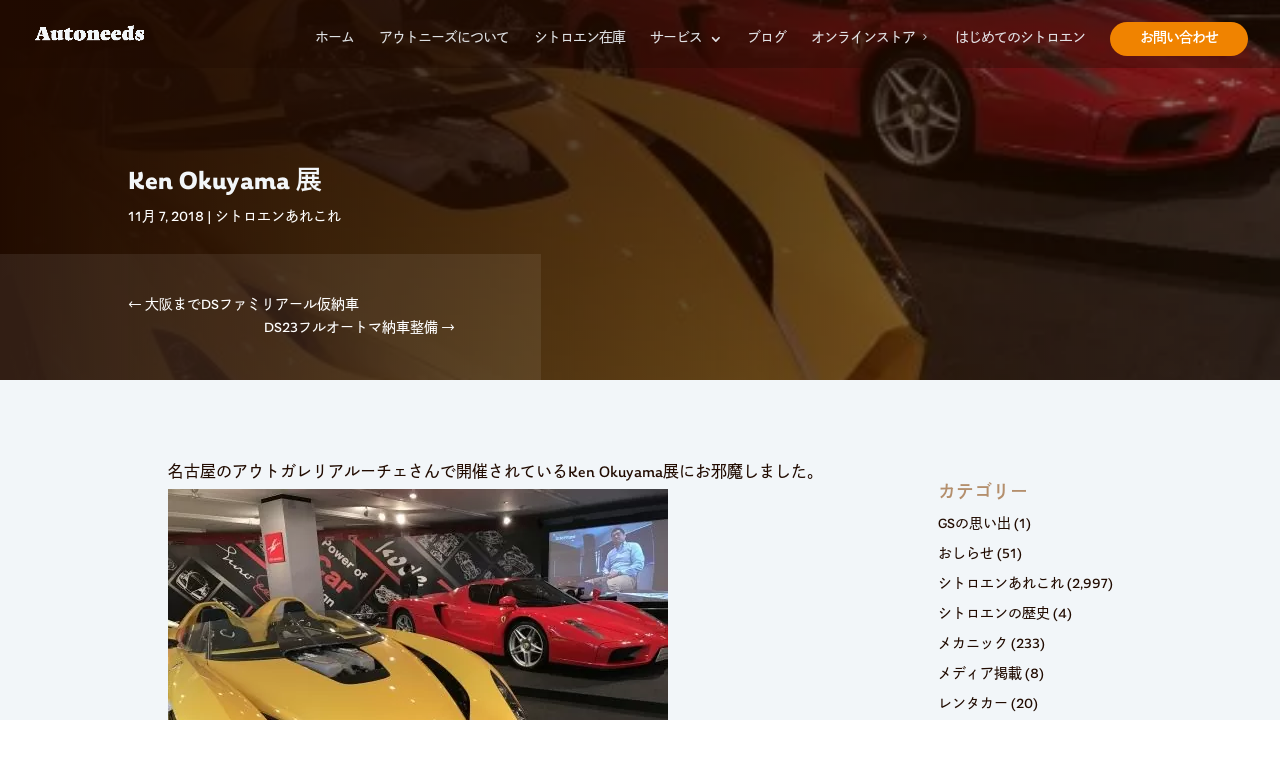

--- FILE ---
content_type: text/html; charset=UTF-8
request_url: https://www.auto-needs.com/ken-okuyama-%E5%B1%95/
body_size: 27672
content:
<!DOCTYPE html>
<html lang="ja" prefix="og: https://ogp.me/ns#">
<head>
<!-- wexal_pst_init.js does not exist -->
<!-- engagement_delay.js does not exist -->
<!-- proxy.php does not exists -->
<link rel="dns-prefetch" href="//static.addtoany.com/">
<link rel="preconnect" href="//static.addtoany.com/">
<link rel="dns-prefetch" href="//fonts.googleapis.com/">
<meta charset="UTF-8"/>
<meta http-equiv="X-UA-Compatible" content="IE=edge">
<link rel="pingback" href="https://www.auto-needs.com/xmlrpc.php"/>
<script type="text/javascript">
		document.documentElement.className = 'js';
	</script>
<link rel="preconnect" href="https://fonts.gstatic.com" crossorigin /><style id="et-divi-open-sans-inline-css">/* Original: https://fonts.googleapis.com/css?family=Open+Sans:300italic,400italic,600italic,700italic,800italic,400,300,600,700,800&#038;subset=latin,latin-ext&#038;display=swap *//* User Agent: Mozilla/5.0 (Unknown; Linux x86_64) AppleWebKit/538.1 (KHTML, like Gecko) Safari/538.1 Daum/4.1 */@font-face {font-family: 'Open Sans';font-style: italic;font-weight: 300;font-stretch: normal;font-display: swap;src: url(https://fonts.gstatic.com/s/opensans/v44/memQYaGs126MiZpBA-UFUIcVXSCEkx2cmqvXlWq8tWZ0Pw86hd0Rk5hkWV4exQ.ttf) format('truetype');}@font-face {font-family: 'Open Sans';font-style: italic;font-weight: 400;font-stretch: normal;font-display: swap;src: url(https://fonts.gstatic.com/s/opensans/v44/memQYaGs126MiZpBA-UFUIcVXSCEkx2cmqvXlWq8tWZ0Pw86hd0Rk8ZkWV4exQ.ttf) format('truetype');}@font-face {font-family: 'Open Sans';font-style: italic;font-weight: 600;font-stretch: normal;font-display: swap;src: url(https://fonts.gstatic.com/s/opensans/v44/memQYaGs126MiZpBA-UFUIcVXSCEkx2cmqvXlWq8tWZ0Pw86hd0RkxhjWV4exQ.ttf) format('truetype');}@font-face {font-family: 'Open Sans';font-style: italic;font-weight: 700;font-stretch: normal;font-display: swap;src: url(https://fonts.gstatic.com/s/opensans/v44/memQYaGs126MiZpBA-UFUIcVXSCEkx2cmqvXlWq8tWZ0Pw86hd0RkyFjWV4exQ.ttf) format('truetype');}@font-face {font-family: 'Open Sans';font-style: italic;font-weight: 800;font-stretch: normal;font-display: swap;src: url(https://fonts.gstatic.com/s/opensans/v44/memQYaGs126MiZpBA-UFUIcVXSCEkx2cmqvXlWq8tWZ0Pw86hd0Rk0ZjWV4exQ.ttf) format('truetype');}@font-face {font-family: 'Open Sans';font-style: normal;font-weight: 300;font-stretch: normal;font-display: swap;src: url(https://fonts.gstatic.com/s/opensans/v44/memSYaGs126MiZpBA-UvWbX2vVnXBbObj2OVZyOOSr4dVJWUgsiH0B4uaVc.ttf) format('truetype');}@font-face {font-family: 'Open Sans';font-style: normal;font-weight: 400;font-stretch: normal;font-display: swap;src: url(https://fonts.gstatic.com/s/opensans/v44/memSYaGs126MiZpBA-UvWbX2vVnXBbObj2OVZyOOSr4dVJWUgsjZ0B4uaVc.ttf) format('truetype');}@font-face {font-family: 'Open Sans';font-style: normal;font-weight: 600;font-stretch: normal;font-display: swap;src: url(https://fonts.gstatic.com/s/opensans/v44/memSYaGs126MiZpBA-UvWbX2vVnXBbObj2OVZyOOSr4dVJWUgsgH1x4uaVc.ttf) format('truetype');}@font-face {font-family: 'Open Sans';font-style: normal;font-weight: 700;font-stretch: normal;font-display: swap;src: url(https://fonts.gstatic.com/s/opensans/v44/memSYaGs126MiZpBA-UvWbX2vVnXBbObj2OVZyOOSr4dVJWUgsg-1x4uaVc.ttf) format('truetype');}@font-face {font-family: 'Open Sans';font-style: normal;font-weight: 800;font-stretch: normal;font-display: swap;src: url(https://fonts.gstatic.com/s/opensans/v44/memSYaGs126MiZpBA-UvWbX2vVnXBbObj2OVZyOOSr4dVJWUgshZ1x4uaVc.ttf) format('truetype');}/* User Agent: Mozilla/5.0 (Windows NT 6.1; WOW64; rv:27.0) Gecko/20100101 Firefox/27.0 */@font-face {font-family: 'Open Sans';font-style: italic;font-weight: 300;font-stretch: normal;font-display: swap;src: url(https://fonts.gstatic.com/l/font?kit=memQYaGs126MiZpBA-UFUIcVXSCEkx2cmqvXlWq8tWZ0Pw86hd0Rk5hkWV4exg&skey=743457fe2cc29280&v=v44) format('woff');}@font-face {font-family: 'Open Sans';font-style: italic;font-weight: 400;font-stretch: normal;font-display: swap;src: url(https://fonts.gstatic.com/l/font?kit=memQYaGs126MiZpBA-UFUIcVXSCEkx2cmqvXlWq8tWZ0Pw86hd0Rk8ZkWV4exg&skey=743457fe2cc29280&v=v44) format('woff');}@font-face {font-family: 'Open Sans';font-style: italic;font-weight: 600;font-stretch: normal;font-display: swap;src: url(https://fonts.gstatic.com/l/font?kit=memQYaGs126MiZpBA-UFUIcVXSCEkx2cmqvXlWq8tWZ0Pw86hd0RkxhjWV4exg&skey=743457fe2cc29280&v=v44) format('woff');}@font-face {font-family: 'Open Sans';font-style: italic;font-weight: 700;font-stretch: normal;font-display: swap;src: url(https://fonts.gstatic.com/l/font?kit=memQYaGs126MiZpBA-UFUIcVXSCEkx2cmqvXlWq8tWZ0Pw86hd0RkyFjWV4exg&skey=743457fe2cc29280&v=v44) format('woff');}@font-face {font-family: 'Open Sans';font-style: italic;font-weight: 800;font-stretch: normal;font-display: swap;src: url(https://fonts.gstatic.com/l/font?kit=memQYaGs126MiZpBA-UFUIcVXSCEkx2cmqvXlWq8tWZ0Pw86hd0Rk0ZjWV4exg&skey=743457fe2cc29280&v=v44) format('woff');}@font-face {font-family: 'Open Sans';font-style: normal;font-weight: 300;font-stretch: normal;font-display: swap;src: url(https://fonts.gstatic.com/l/font?kit=memSYaGs126MiZpBA-UvWbX2vVnXBbObj2OVZyOOSr4dVJWUgsiH0B4uaVQ&skey=62c1cbfccc78b4b2&v=v44) format('woff');}@font-face {font-family: 'Open Sans';font-style: normal;font-weight: 400;font-stretch: normal;font-display: swap;src: url(https://fonts.gstatic.com/l/font?kit=memSYaGs126MiZpBA-UvWbX2vVnXBbObj2OVZyOOSr4dVJWUgsjZ0B4uaVQ&skey=62c1cbfccc78b4b2&v=v44) format('woff');}@font-face {font-family: 'Open Sans';font-style: normal;font-weight: 600;font-stretch: normal;font-display: swap;src: url(https://fonts.gstatic.com/l/font?kit=memSYaGs126MiZpBA-UvWbX2vVnXBbObj2OVZyOOSr4dVJWUgsgH1x4uaVQ&skey=62c1cbfccc78b4b2&v=v44) format('woff');}@font-face {font-family: 'Open Sans';font-style: normal;font-weight: 700;font-stretch: normal;font-display: swap;src: url(https://fonts.gstatic.com/l/font?kit=memSYaGs126MiZpBA-UvWbX2vVnXBbObj2OVZyOOSr4dVJWUgsg-1x4uaVQ&skey=62c1cbfccc78b4b2&v=v44) format('woff');}@font-face {font-family: 'Open Sans';font-style: normal;font-weight: 800;font-stretch: normal;font-display: swap;src: url(https://fonts.gstatic.com/l/font?kit=memSYaGs126MiZpBA-UvWbX2vVnXBbObj2OVZyOOSr4dVJWUgshZ1x4uaVQ&skey=62c1cbfccc78b4b2&v=v44) format('woff');}/* User Agent: Mozilla/5.0 (Windows NT 6.3; rv:39.0) Gecko/20100101 Firefox/39.0 */@font-face {font-family: 'Open Sans';font-style: italic;font-weight: 300;font-stretch: normal;font-display: swap;src: url(https://fonts.gstatic.com/s/opensans/v44/memQYaGs126MiZpBA-UFUIcVXSCEkx2cmqvXlWq8tWZ0Pw86hd0Rk5hkWV4ewA.woff2) format('woff2');}@font-face {font-family: 'Open Sans';font-style: italic;font-weight: 400;font-stretch: normal;font-display: swap;src: url(https://fonts.gstatic.com/s/opensans/v44/memQYaGs126MiZpBA-UFUIcVXSCEkx2cmqvXlWq8tWZ0Pw86hd0Rk8ZkWV4ewA.woff2) format('woff2');}@font-face {font-family: 'Open Sans';font-style: italic;font-weight: 600;font-stretch: normal;font-display: swap;src: url(https://fonts.gstatic.com/s/opensans/v44/memQYaGs126MiZpBA-UFUIcVXSCEkx2cmqvXlWq8tWZ0Pw86hd0RkxhjWV4ewA.woff2) format('woff2');}@font-face {font-family: 'Open Sans';font-style: italic;font-weight: 700;font-stretch: normal;font-display: swap;src: url(https://fonts.gstatic.com/s/opensans/v44/memQYaGs126MiZpBA-UFUIcVXSCEkx2cmqvXlWq8tWZ0Pw86hd0RkyFjWV4ewA.woff2) format('woff2');}@font-face {font-family: 'Open Sans';font-style: italic;font-weight: 800;font-stretch: normal;font-display: swap;src: url(https://fonts.gstatic.com/s/opensans/v44/memQYaGs126MiZpBA-UFUIcVXSCEkx2cmqvXlWq8tWZ0Pw86hd0Rk0ZjWV4ewA.woff2) format('woff2');}@font-face {font-family: 'Open Sans';font-style: normal;font-weight: 300;font-stretch: normal;font-display: swap;src: url(https://fonts.gstatic.com/s/opensans/v44/memSYaGs126MiZpBA-UvWbX2vVnXBbObj2OVZyOOSr4dVJWUgsiH0B4uaVI.woff2) format('woff2');}@font-face {font-family: 'Open Sans';font-style: normal;font-weight: 400;font-stretch: normal;font-display: swap;src: url(https://fonts.gstatic.com/s/opensans/v44/memSYaGs126MiZpBA-UvWbX2vVnXBbObj2OVZyOOSr4dVJWUgsjZ0B4uaVI.woff2) format('woff2');}@font-face {font-family: 'Open Sans';font-style: normal;font-weight: 600;font-stretch: normal;font-display: swap;src: url(https://fonts.gstatic.com/s/opensans/v44/memSYaGs126MiZpBA-UvWbX2vVnXBbObj2OVZyOOSr4dVJWUgsgH1x4uaVI.woff2) format('woff2');}@font-face {font-family: 'Open Sans';font-style: normal;font-weight: 700;font-stretch: normal;font-display: swap;src: url(https://fonts.gstatic.com/s/opensans/v44/memSYaGs126MiZpBA-UvWbX2vVnXBbObj2OVZyOOSr4dVJWUgsg-1x4uaVI.woff2) format('woff2');}@font-face {font-family: 'Open Sans';font-style: normal;font-weight: 800;font-stretch: normal;font-display: swap;src: url(https://fonts.gstatic.com/s/opensans/v44/memSYaGs126MiZpBA-UvWbX2vVnXBbObj2OVZyOOSr4dVJWUgshZ1x4uaVI.woff2) format('woff2');}</style>
<!-- Search Engine Optimization by Rank Math - https://rankmath.com/ -->
<title>Ken Okuyama 展 | アウトニーズブログ | 京都のシトロエン専門店 アウトニーズ</title>
<meta name="description" content="名古屋のアウトガレリアルーチェさんで開催されているKen Okuyama展にお邪魔しました。"/>
<meta name="robots" content="follow, index, max-snippet:-1, max-video-preview:-1, max-image-preview:large"/>
<link rel="canonical" href="https://www.auto-needs.com/ken-okuyama-%e5%b1%95/"/>
<meta property="og:locale" content="ja_JP"/>
<meta property="og:type" content="article"/>
<meta property="og:title" content="Ken Okuyama 展 | アウトニーズブログ | 京都のシトロエン専門店 アウトニーズ"/>
<meta property="og:description" content="名古屋のアウトガレリアルーチェさんで開催されているKen Okuyama展にお邪魔しました。"/>
<meta property="og:url" content="https://www.auto-needs.com/ken-okuyama-%e5%b1%95/"/>
<meta property="og:site_name" content="京都のシトロエン専門店 アウトニーズ"/>
<meta property="article:publisher" content="https://www.facebook.com/autoneedsjp"/>
<meta property="article:section" content="シトロエンあれこれ"/>
<meta property="og:updated_time" content="2020-11-06T11:18:00+09:00"/>
<meta property="og:image" content="https://www.auto-needs.com/wp-content/uploads/img/blog_import_5f9fcbc63bc30.jpeg"/>
<meta property="og:image:secure_url" content="https://www.auto-needs.com/wp-content/uploads/img/blog_import_5f9fcbc63bc30.jpeg"/>
<meta property="og:image:width" content="500"/>
<meta property="og:image:height" content="375"/>
<meta property="og:image:alt" content="Ken Okuyama 展"/>
<meta property="og:image:type" content="image/jpeg"/>
<meta property="article:published_time" content="2018-11-07T17:27:00+09:00"/>
<meta property="article:modified_time" content="2020-11-06T11:18:00+09:00"/>
<meta name="twitter:card" content="summary_large_image"/>
<meta name="twitter:title" content="Ken Okuyama 展 | アウトニーズブログ | 京都のシトロエン専門店 アウトニーズ"/>
<meta name="twitter:description" content="名古屋のアウトガレリアルーチェさんで開催されているKen Okuyama展にお邪魔しました。"/>
<meta name="twitter:image" content="https://www.auto-needs.com/wp-content/uploads/img/blog_import_5f9fcbc63bc30.jpeg"/>
<meta name="twitter:label1" content="によって書かれた"/>
<meta name="twitter:data1" content="アウトニーズ"/>
<meta name="twitter:label2" content="読む時間"/>
<meta name="twitter:data2" content="一分未満"/>
<script type="application/ld+json" class="rank-math-schema">{"@context":"https://schema.org","@graph":[{"@type":"Place","@id":"https://www.auto-needs.com/#place","address":{"@type":"PostalAddress","streetAddress":"\u6df1\u8349\u5927\u4e80\u8c37\u5ca9\u5c71\u753a 195-1","addressLocality":"\u4f0f\u898b\u533a","addressRegion":"\u4eac\u90fd\u5e9c\u4eac\u90fd\u5e02","postalCode":"\u3012612-0833","addressCountry":"\u65e5\u672c"}},{"@type":["LocalBusiness","Organization"],"@id":"https://www.auto-needs.com/#organization","name":"\u30b7\u30c8\u30ed\u30a8\u30f3\u5c02\u9580\u5e97 \u30a2\u30a6\u30c8\u30cb\u30fc\u30ba","url":"https://www.auto-needs.com","sameAs":["https://www.facebook.com/autoneedsjp"],"email":"citroen@auto-needs.com","address":{"@type":"PostalAddress","streetAddress":"\u6df1\u8349\u5927\u4e80\u8c37\u5ca9\u5c71\u753a 195-1","addressLocality":"\u4f0f\u898b\u533a","addressRegion":"\u4eac\u90fd\u5e9c\u4eac\u90fd\u5e02","postalCode":"\u3012612-0833","addressCountry":"\u65e5\u672c"},"logo":{"@type":"ImageObject","@id":"https://www.auto-needs.com/#logo","url":"https://www.auto-needs.com/wp-content/uploads/2020/11/logo.jpg","contentUrl":"https://www.auto-needs.com/wp-content/uploads/2020/11/logo.jpg","caption":"\u30b7\u30c8\u30ed\u30a8\u30f3\u5c02\u9580\u5e97 \u30a2\u30a6\u30c8\u30cb\u30fc\u30ba","inLanguage":"ja","width":"600","height":"600"},"priceRange":"$$","location":{"@id":"https://www.auto-needs.com/#place"},"image":{"@id":"https://www.auto-needs.com/#logo"},"telephone":"075-646-0213"},{"@type":"WebSite","@id":"https://www.auto-needs.com/#website","url":"https://www.auto-needs.com","name":"\u30b7\u30c8\u30ed\u30a8\u30f3\u5c02\u9580\u5e97 \u30a2\u30a6\u30c8\u30cb\u30fc\u30ba","publisher":{"@id":"https://www.auto-needs.com/#organization"},"inLanguage":"ja"},{"@type":"ImageObject","@id":"https://www.auto-needs.com/wp-content/uploads/img/blog_import_5f9fcbc63bc30.jpeg","url":"https://www.auto-needs.com/wp-content/uploads/img/blog_import_5f9fcbc63bc30.jpeg","width":"500","height":"375","inLanguage":"ja"},{"@type":"WebPage","@id":"https://www.auto-needs.com/ken-okuyama-%e5%b1%95/#webpage","url":"https://www.auto-needs.com/ken-okuyama-%e5%b1%95/","name":"Ken Okuyama \u5c55 | \u30a2\u30a6\u30c8\u30cb\u30fc\u30ba\u30d6\u30ed\u30b0 | \u4eac\u90fd\u306e\u30b7\u30c8\u30ed\u30a8\u30f3\u5c02\u9580\u5e97 \u30a2\u30a6\u30c8\u30cb\u30fc\u30ba","datePublished":"2018-11-07T17:27:00+09:00","dateModified":"2020-11-06T11:18:00+09:00","isPartOf":{"@id":"https://www.auto-needs.com/#website"},"primaryImageOfPage":{"@id":"https://www.auto-needs.com/wp-content/uploads/img/blog_import_5f9fcbc63bc30.jpeg"},"inLanguage":"ja"},{"@type":"Person","@id":"https://www.auto-needs.com/ken-okuyama-%e5%b1%95/#author","name":"\u30a2\u30a6\u30c8\u30cb\u30fc\u30ba","image":{"@type":"ImageObject","@id":"https://secure.gravatar.com/avatar/4109659595f244d556be3c4e3dddd20a2369a12a9dde473ab8cde4cdd0cfbb48?s=96&amp;d=mm&amp;r=g","url":"https://secure.gravatar.com/avatar/4109659595f244d556be3c4e3dddd20a2369a12a9dde473ab8cde4cdd0cfbb48?s=96&amp;d=mm&amp;r=g","caption":"\u30a2\u30a6\u30c8\u30cb\u30fc\u30ba","inLanguage":"ja"},"worksFor":{"@id":"https://www.auto-needs.com/#organization"}},{"@type":"BlogPosting","headline":"Ken Okuyama \u5c55 | \u30a2\u30a6\u30c8\u30cb\u30fc\u30ba\u30d6\u30ed\u30b0 | \u4eac\u90fd\u306e\u30b7\u30c8\u30ed\u30a8\u30f3\u5c02\u9580\u5e97 \u30a2\u30a6\u30c8\u30cb\u30fc\u30ba","datePublished":"2018-11-07T17:27:00+09:00","dateModified":"2020-11-06T11:18:00+09:00","articleSection":"\u30b7\u30c8\u30ed\u30a8\u30f3\u3042\u308c\u3053\u308c","author":{"@id":"https://www.auto-needs.com/ken-okuyama-%e5%b1%95/#author","name":"\u30a2\u30a6\u30c8\u30cb\u30fc\u30ba"},"publisher":{"@id":"https://www.auto-needs.com/#organization"},"description":"\u540d\u53e4\u5c4b\u306e\u30a2\u30a6\u30c8\u30ac\u30ec\u30ea\u30a2\u30eb\u30fc\u30c1\u30a7\u3055\u3093\u3067\u958b\u50ac\u3055\u308c\u3066\u3044\u308bKen Okuyama\u5c55\u306b\u304a\u90aa\u9b54\u3057\u307e\u3057\u305f\u3002","name":"Ken Okuyama \u5c55 | \u30a2\u30a6\u30c8\u30cb\u30fc\u30ba\u30d6\u30ed\u30b0 | \u4eac\u90fd\u306e\u30b7\u30c8\u30ed\u30a8\u30f3\u5c02\u9580\u5e97 \u30a2\u30a6\u30c8\u30cb\u30fc\u30ba","@id":"https://www.auto-needs.com/ken-okuyama-%e5%b1%95/#richSnippet","isPartOf":{"@id":"https://www.auto-needs.com/ken-okuyama-%e5%b1%95/#webpage"},"image":{"@id":"https://www.auto-needs.com/wp-content/uploads/img/blog_import_5f9fcbc63bc30.jpeg"},"inLanguage":"ja","mainEntityOfPage":{"@id":"https://www.auto-needs.com/ken-okuyama-%e5%b1%95/#webpage"}}]}</script>
<!-- /Rank Math WordPress SEO プラグイン -->
<link rel='dns-prefetch' href='//static.addtoany.com'/>
<link rel='dns-prefetch' href='//fonts.googleapis.com'/>
<script type="text/javascript" id="wpp-js" src="https://www.auto-needs.com/wp-content/plugins/wordpress-popular-posts/assets/js/wpp.min.js?ver=7.3.6" data-sampling="0" data-sampling-rate="100" data-api-url="https://www.auto-needs.com/wp-json/wordpress-popular-posts" data-post-id="235203" data-token="ee71328b5b" data-lang="0" data-debug="0"></script>
<link rel="alternate" type="application/rss+xml" title="京都のシトロエン専門店 アウトニーズ &raquo; Ken Okuyama 展 のコメントのフィード" href="https://www.auto-needs.com/ken-okuyama-%e5%b1%95/feed/"/>
<style>
			.lazyload,
			.lazyloading {
				max-width: 100%;
			}
		</style>
<meta content="Divi Child v.1.0.0" name="generator"/><style id='wp-block-library-inline-css' type='text/css'>
:root{--wp-block-synced-color:#7a00df;--wp-block-synced-color--rgb:122,0,223;--wp-bound-block-color:var(--wp-block-synced-color);--wp-editor-canvas-background:#ddd;--wp-admin-theme-color:#007cba;--wp-admin-theme-color--rgb:0,124,186;--wp-admin-theme-color-darker-10:#006ba1;--wp-admin-theme-color-darker-10--rgb:0,107,160.5;--wp-admin-theme-color-darker-20:#005a87;--wp-admin-theme-color-darker-20--rgb:0,90,135;--wp-admin-border-width-focus:2px}@media (min-resolution:192dpi){:root{--wp-admin-border-width-focus:1.5px}}.wp-element-button{cursor:pointer}:root .has-very-light-gray-background-color{background-color:#eee}:root .has-very-dark-gray-background-color{background-color:#313131}:root .has-very-light-gray-color{color:#eee}:root .has-very-dark-gray-color{color:#313131}:root .has-vivid-green-cyan-to-vivid-cyan-blue-gradient-background{background:linear-gradient(135deg,#00d084,#0693e3)}:root .has-purple-crush-gradient-background{background:linear-gradient(135deg,#34e2e4,#4721fb 50%,#ab1dfe)}:root .has-hazy-dawn-gradient-background{background:linear-gradient(135deg,#faaca8,#dad0ec)}:root .has-subdued-olive-gradient-background{background:linear-gradient(135deg,#fafae1,#67a671)}:root .has-atomic-cream-gradient-background{background:linear-gradient(135deg,#fdd79a,#004a59)}:root .has-nightshade-gradient-background{background:linear-gradient(135deg,#330968,#31cdcf)}:root .has-midnight-gradient-background{background:linear-gradient(135deg,#020381,#2874fc)}:root{--wp--preset--font-size--normal:16px;--wp--preset--font-size--huge:42px}.has-regular-font-size{font-size:1em}.has-larger-font-size{font-size:2.625em}.has-normal-font-size{font-size:var(--wp--preset--font-size--normal)}.has-huge-font-size{font-size:var(--wp--preset--font-size--huge)}.has-text-align-center{text-align:center}.has-text-align-left{text-align:left}.has-text-align-right{text-align:right}.has-fit-text{white-space:nowrap!important}#end-resizable-editor-section{display:none}.aligncenter{clear:both}.items-justified-left{justify-content:flex-start}.items-justified-center{justify-content:center}.items-justified-right{justify-content:flex-end}.items-justified-space-between{justify-content:space-between}.screen-reader-text{border:0;clip-path:inset(50%);height:1px;margin:-1px;overflow:hidden;padding:0;position:absolute;width:1px;word-wrap:normal!important}.screen-reader-text:focus{background-color:#ddd;clip-path:none;color:#444;display:block;font-size:1em;height:auto;left:5px;line-height:normal;padding:15px 23px 14px;text-decoration:none;top:5px;width:auto;z-index:100000}html :where(.has-border-color){border-style:solid}html :where([style*=border-top-color]){border-top-style:solid}html :where([style*=border-right-color]){border-right-style:solid}html :where([style*=border-bottom-color]){border-bottom-style:solid}html :where([style*=border-left-color]){border-left-style:solid}html :where([style*=border-width]){border-style:solid}html :where([style*=border-top-width]){border-top-style:solid}html :where([style*=border-right-width]){border-right-style:solid}html :where([style*=border-bottom-width]){border-bottom-style:solid}html :where([style*=border-left-width]){border-left-style:solid}html :where(img[class*=wp-image-]){height:auto;max-width:100%}:where(figure){margin:0 0 1em}html :where(.is-position-sticky){--wp-admin--admin-bar--position-offset:var(--wp-admin--admin-bar--height,0px)}@media screen and (max-width:600px){html :where(.is-position-sticky){--wp-admin--admin-bar--position-offset:0px}}

/*# sourceURL=wp-block-library-inline-css */
</style><style id='global-styles-inline-css' type='text/css'>
:root{--wp--preset--aspect-ratio--square: 1;--wp--preset--aspect-ratio--4-3: 4/3;--wp--preset--aspect-ratio--3-4: 3/4;--wp--preset--aspect-ratio--3-2: 3/2;--wp--preset--aspect-ratio--2-3: 2/3;--wp--preset--aspect-ratio--16-9: 16/9;--wp--preset--aspect-ratio--9-16: 9/16;--wp--preset--color--black: #000000;--wp--preset--color--cyan-bluish-gray: #abb8c3;--wp--preset--color--white: #ffffff;--wp--preset--color--pale-pink: #f78da7;--wp--preset--color--vivid-red: #cf2e2e;--wp--preset--color--luminous-vivid-orange: #ff6900;--wp--preset--color--luminous-vivid-amber: #fcb900;--wp--preset--color--light-green-cyan: #7bdcb5;--wp--preset--color--vivid-green-cyan: #00d084;--wp--preset--color--pale-cyan-blue: #8ed1fc;--wp--preset--color--vivid-cyan-blue: #0693e3;--wp--preset--color--vivid-purple: #9b51e0;--wp--preset--gradient--vivid-cyan-blue-to-vivid-purple: linear-gradient(135deg,rgb(6,147,227) 0%,rgb(155,81,224) 100%);--wp--preset--gradient--light-green-cyan-to-vivid-green-cyan: linear-gradient(135deg,rgb(122,220,180) 0%,rgb(0,208,130) 100%);--wp--preset--gradient--luminous-vivid-amber-to-luminous-vivid-orange: linear-gradient(135deg,rgb(252,185,0) 0%,rgb(255,105,0) 100%);--wp--preset--gradient--luminous-vivid-orange-to-vivid-red: linear-gradient(135deg,rgb(255,105,0) 0%,rgb(207,46,46) 100%);--wp--preset--gradient--very-light-gray-to-cyan-bluish-gray: linear-gradient(135deg,rgb(238,238,238) 0%,rgb(169,184,195) 100%);--wp--preset--gradient--cool-to-warm-spectrum: linear-gradient(135deg,rgb(74,234,220) 0%,rgb(151,120,209) 20%,rgb(207,42,186) 40%,rgb(238,44,130) 60%,rgb(251,105,98) 80%,rgb(254,248,76) 100%);--wp--preset--gradient--blush-light-purple: linear-gradient(135deg,rgb(255,206,236) 0%,rgb(152,150,240) 100%);--wp--preset--gradient--blush-bordeaux: linear-gradient(135deg,rgb(254,205,165) 0%,rgb(254,45,45) 50%,rgb(107,0,62) 100%);--wp--preset--gradient--luminous-dusk: linear-gradient(135deg,rgb(255,203,112) 0%,rgb(199,81,192) 50%,rgb(65,88,208) 100%);--wp--preset--gradient--pale-ocean: linear-gradient(135deg,rgb(255,245,203) 0%,rgb(182,227,212) 50%,rgb(51,167,181) 100%);--wp--preset--gradient--electric-grass: linear-gradient(135deg,rgb(202,248,128) 0%,rgb(113,206,126) 100%);--wp--preset--gradient--midnight: linear-gradient(135deg,rgb(2,3,129) 0%,rgb(40,116,252) 100%);--wp--preset--font-size--small: 13px;--wp--preset--font-size--medium: 20px;--wp--preset--font-size--large: 36px;--wp--preset--font-size--x-large: 42px;--wp--preset--spacing--20: 0.44rem;--wp--preset--spacing--30: 0.67rem;--wp--preset--spacing--40: 1rem;--wp--preset--spacing--50: 1.5rem;--wp--preset--spacing--60: 2.25rem;--wp--preset--spacing--70: 3.38rem;--wp--preset--spacing--80: 5.06rem;--wp--preset--shadow--natural: 6px 6px 9px rgba(0, 0, 0, 0.2);--wp--preset--shadow--deep: 12px 12px 50px rgba(0, 0, 0, 0.4);--wp--preset--shadow--sharp: 6px 6px 0px rgba(0, 0, 0, 0.2);--wp--preset--shadow--outlined: 6px 6px 0px -3px rgb(255, 255, 255), 6px 6px rgb(0, 0, 0);--wp--preset--shadow--crisp: 6px 6px 0px rgb(0, 0, 0);}:root { --wp--style--global--content-size: 823px;--wp--style--global--wide-size: 1080px; }:where(body) { margin: 0; }.wp-site-blocks > .alignleft { float: left; margin-right: 2em; }.wp-site-blocks > .alignright { float: right; margin-left: 2em; }.wp-site-blocks > .aligncenter { justify-content: center; margin-left: auto; margin-right: auto; }:where(.is-layout-flex){gap: 0.5em;}:where(.is-layout-grid){gap: 0.5em;}.is-layout-flow > .alignleft{float: left;margin-inline-start: 0;margin-inline-end: 2em;}.is-layout-flow > .alignright{float: right;margin-inline-start: 2em;margin-inline-end: 0;}.is-layout-flow > .aligncenter{margin-left: auto !important;margin-right: auto !important;}.is-layout-constrained > .alignleft{float: left;margin-inline-start: 0;margin-inline-end: 2em;}.is-layout-constrained > .alignright{float: right;margin-inline-start: 2em;margin-inline-end: 0;}.is-layout-constrained > .aligncenter{margin-left: auto !important;margin-right: auto !important;}.is-layout-constrained > :where(:not(.alignleft):not(.alignright):not(.alignfull)){max-width: var(--wp--style--global--content-size);margin-left: auto !important;margin-right: auto !important;}.is-layout-constrained > .alignwide{max-width: var(--wp--style--global--wide-size);}body .is-layout-flex{display: flex;}.is-layout-flex{flex-wrap: wrap;align-items: center;}.is-layout-flex > :is(*, div){margin: 0;}body .is-layout-grid{display: grid;}.is-layout-grid > :is(*, div){margin: 0;}body{padding-top: 0px;padding-right: 0px;padding-bottom: 0px;padding-left: 0px;}:root :where(.wp-element-button, .wp-block-button__link){background-color: #32373c;border-width: 0;color: #fff;font-family: inherit;font-size: inherit;font-style: inherit;font-weight: inherit;letter-spacing: inherit;line-height: inherit;padding-top: calc(0.667em + 2px);padding-right: calc(1.333em + 2px);padding-bottom: calc(0.667em + 2px);padding-left: calc(1.333em + 2px);text-decoration: none;text-transform: inherit;}.has-black-color{color: var(--wp--preset--color--black) !important;}.has-cyan-bluish-gray-color{color: var(--wp--preset--color--cyan-bluish-gray) !important;}.has-white-color{color: var(--wp--preset--color--white) !important;}.has-pale-pink-color{color: var(--wp--preset--color--pale-pink) !important;}.has-vivid-red-color{color: var(--wp--preset--color--vivid-red) !important;}.has-luminous-vivid-orange-color{color: var(--wp--preset--color--luminous-vivid-orange) !important;}.has-luminous-vivid-amber-color{color: var(--wp--preset--color--luminous-vivid-amber) !important;}.has-light-green-cyan-color{color: var(--wp--preset--color--light-green-cyan) !important;}.has-vivid-green-cyan-color{color: var(--wp--preset--color--vivid-green-cyan) !important;}.has-pale-cyan-blue-color{color: var(--wp--preset--color--pale-cyan-blue) !important;}.has-vivid-cyan-blue-color{color: var(--wp--preset--color--vivid-cyan-blue) !important;}.has-vivid-purple-color{color: var(--wp--preset--color--vivid-purple) !important;}.has-black-background-color{background-color: var(--wp--preset--color--black) !important;}.has-cyan-bluish-gray-background-color{background-color: var(--wp--preset--color--cyan-bluish-gray) !important;}.has-white-background-color{background-color: var(--wp--preset--color--white) !important;}.has-pale-pink-background-color{background-color: var(--wp--preset--color--pale-pink) !important;}.has-vivid-red-background-color{background-color: var(--wp--preset--color--vivid-red) !important;}.has-luminous-vivid-orange-background-color{background-color: var(--wp--preset--color--luminous-vivid-orange) !important;}.has-luminous-vivid-amber-background-color{background-color: var(--wp--preset--color--luminous-vivid-amber) !important;}.has-light-green-cyan-background-color{background-color: var(--wp--preset--color--light-green-cyan) !important;}.has-vivid-green-cyan-background-color{background-color: var(--wp--preset--color--vivid-green-cyan) !important;}.has-pale-cyan-blue-background-color{background-color: var(--wp--preset--color--pale-cyan-blue) !important;}.has-vivid-cyan-blue-background-color{background-color: var(--wp--preset--color--vivid-cyan-blue) !important;}.has-vivid-purple-background-color{background-color: var(--wp--preset--color--vivid-purple) !important;}.has-black-border-color{border-color: var(--wp--preset--color--black) !important;}.has-cyan-bluish-gray-border-color{border-color: var(--wp--preset--color--cyan-bluish-gray) !important;}.has-white-border-color{border-color: var(--wp--preset--color--white) !important;}.has-pale-pink-border-color{border-color: var(--wp--preset--color--pale-pink) !important;}.has-vivid-red-border-color{border-color: var(--wp--preset--color--vivid-red) !important;}.has-luminous-vivid-orange-border-color{border-color: var(--wp--preset--color--luminous-vivid-orange) !important;}.has-luminous-vivid-amber-border-color{border-color: var(--wp--preset--color--luminous-vivid-amber) !important;}.has-light-green-cyan-border-color{border-color: var(--wp--preset--color--light-green-cyan) !important;}.has-vivid-green-cyan-border-color{border-color: var(--wp--preset--color--vivid-green-cyan) !important;}.has-pale-cyan-blue-border-color{border-color: var(--wp--preset--color--pale-cyan-blue) !important;}.has-vivid-cyan-blue-border-color{border-color: var(--wp--preset--color--vivid-cyan-blue) !important;}.has-vivid-purple-border-color{border-color: var(--wp--preset--color--vivid-purple) !important;}.has-vivid-cyan-blue-to-vivid-purple-gradient-background{background: var(--wp--preset--gradient--vivid-cyan-blue-to-vivid-purple) !important;}.has-light-green-cyan-to-vivid-green-cyan-gradient-background{background: var(--wp--preset--gradient--light-green-cyan-to-vivid-green-cyan) !important;}.has-luminous-vivid-amber-to-luminous-vivid-orange-gradient-background{background: var(--wp--preset--gradient--luminous-vivid-amber-to-luminous-vivid-orange) !important;}.has-luminous-vivid-orange-to-vivid-red-gradient-background{background: var(--wp--preset--gradient--luminous-vivid-orange-to-vivid-red) !important;}.has-very-light-gray-to-cyan-bluish-gray-gradient-background{background: var(--wp--preset--gradient--very-light-gray-to-cyan-bluish-gray) !important;}.has-cool-to-warm-spectrum-gradient-background{background: var(--wp--preset--gradient--cool-to-warm-spectrum) !important;}.has-blush-light-purple-gradient-background{background: var(--wp--preset--gradient--blush-light-purple) !important;}.has-blush-bordeaux-gradient-background{background: var(--wp--preset--gradient--blush-bordeaux) !important;}.has-luminous-dusk-gradient-background{background: var(--wp--preset--gradient--luminous-dusk) !important;}.has-pale-ocean-gradient-background{background: var(--wp--preset--gradient--pale-ocean) !important;}.has-electric-grass-gradient-background{background: var(--wp--preset--gradient--electric-grass) !important;}.has-midnight-gradient-background{background: var(--wp--preset--gradient--midnight) !important;}.has-small-font-size{font-size: var(--wp--preset--font-size--small) !important;}.has-medium-font-size{font-size: var(--wp--preset--font-size--medium) !important;}.has-large-font-size{font-size: var(--wp--preset--font-size--large) !important;}.has-x-large-font-size{font-size: var(--wp--preset--font-size--x-large) !important;}
/*# sourceURL=global-styles-inline-css */
</style>
<link rel='stylesheet' id='dica-builder-styles-css' href='https://www.auto-needs.com/wp-content/plugins/dg-divi-carousel/assets/css/dica-builder.css?ver=3.0.0' type='text/css' media='all'/>
<link rel='stylesheet' id='dica-lightbox-styles-css' href='https://www.auto-needs.com/wp-content/plugins/dg-divi-carousel/styles/light-box-styles.css?ver=3.0.0' type='text/css' media='all'/>
<link rel='stylesheet' id='swipe-style-css' href='https://www.auto-needs.com/wp-content/plugins/dg-divi-carousel/styles/swiper.min.css?ver=3.0.0' type='text/css' media='all'/>
<link rel='stylesheet' id='wordpress-popular-posts-css-css' href='https://www.auto-needs.com/wp-content/plugins/wordpress-popular-posts/assets/css/wpp.css?ver=7.3.6' type='text/css' media='all'/>
<link rel='stylesheet' id='et-gf-japanese-css' href='//fonts.googleapis.com/earlyaccess/notosansjapanese.css' type='text/css' media='all'/>
<style id='divi-style-parent-inline-inline-css' type='text/css'>
/*!
Theme Name: Divi
Theme URI: http://www.elegantthemes.com/gallery/divi/
Version: 4.27.5
Description: Smart. Flexible. Beautiful. Divi is the most powerful theme in our collection.
Author: Elegant Themes
Author URI: http://www.elegantthemes.com
License: GNU General Public License v2
License URI: http://www.gnu.org/licenses/gpl-2.0.html
*/

a,abbr,acronym,address,applet,b,big,blockquote,body,center,cite,code,dd,del,dfn,div,dl,dt,em,fieldset,font,form,h1,h2,h3,h4,h5,h6,html,i,iframe,img,ins,kbd,label,legend,li,object,ol,p,pre,q,s,samp,small,span,strike,strong,sub,sup,tt,u,ul,var{margin:0;padding:0;border:0;outline:0;font-size:100%;-ms-text-size-adjust:100%;-webkit-text-size-adjust:100%;vertical-align:baseline;background:transparent}body{line-height:1}ol,ul{list-style:none}blockquote,q{quotes:none}blockquote:after,blockquote:before,q:after,q:before{content:"";content:none}blockquote{margin:20px 0 30px;border-left:5px solid;padding-left:20px}:focus{outline:0}del{text-decoration:line-through}pre{overflow:auto;padding:10px}figure{margin:0}table{border-collapse:collapse;border-spacing:0}article,aside,footer,header,hgroup,nav,section{display:block}body{font-family:Open Sans,Arial,sans-serif;font-size:14px;color:#666;background-color:#fff;line-height:1.7em;font-weight:500;-webkit-font-smoothing:antialiased;-moz-osx-font-smoothing:grayscale}body.page-template-page-template-blank-php #page-container{padding-top:0!important}body.et_cover_background{background-size:cover!important;background-position:top!important;background-repeat:no-repeat!important;background-attachment:fixed}a{color:#2ea3f2}a,a:hover{text-decoration:none}p{padding-bottom:1em}p:not(.has-background):last-of-type{padding-bottom:0}p.et_normal_padding{padding-bottom:1em}strong{font-weight:700}cite,em,i{font-style:italic}code,pre{font-family:Courier New,monospace;margin-bottom:10px}ins{text-decoration:none}sub,sup{height:0;line-height:1;position:relative;vertical-align:baseline}sup{bottom:.8em}sub{top:.3em}dl{margin:0 0 1.5em}dl dt{font-weight:700}dd{margin-left:1.5em}blockquote p{padding-bottom:0}embed,iframe,object,video{max-width:100%}h1,h2,h3,h4,h5,h6{color:#333;padding-bottom:10px;line-height:1em;font-weight:500}h1 a,h2 a,h3 a,h4 a,h5 a,h6 a{color:inherit}h1{font-size:30px}h2{font-size:26px}h3{font-size:22px}h4{font-size:18px}h5{font-size:16px}h6{font-size:14px}input{-webkit-appearance:none}input[type=checkbox]{-webkit-appearance:checkbox}input[type=radio]{-webkit-appearance:radio}input.text,input.title,input[type=email],input[type=password],input[type=tel],input[type=text],select,textarea{background-color:#fff;border:1px solid #bbb;padding:2px;color:#4e4e4e}input.text:focus,input.title:focus,input[type=text]:focus,select:focus,textarea:focus{border-color:#2d3940;color:#3e3e3e}input.text,input.title,input[type=text],select,textarea{margin:0}textarea{padding:4px}button,input,select,textarea{font-family:inherit}img{max-width:100%;height:auto}.clear{clear:both}br.clear{margin:0;padding:0}.pagination{clear:both}#et_search_icon:hover,.et-social-icon a:hover,.et_password_protected_form .et_submit_button,.form-submit .et_pb_buttontton.alt.disabled,.nav-single a,.posted_in a{color:#2ea3f2}.et-search-form,blockquote{border-color:#2ea3f2}#main-content{background-color:#fff}.container{width:80%;max-width:1080px;margin:auto;position:relative}body:not(.et-tb) #main-content .container,body:not(.et-tb-has-header) #main-content .container{padding-top:58px}.et_full_width_page #main-content .container:before{display:none}.main_title{margin-bottom:20px}.et_password_protected_form .et_submit_button:hover,.form-submit .et_pb_button:hover{background:rgba(0,0,0,.05)}.et_button_icon_visible .et_pb_button{padding-right:2em;padding-left:.7em}.et_button_icon_visible .et_pb_button:after{opacity:1;margin-left:0}.et_button_left .et_pb_button:hover:after{left:.15em}.et_button_left .et_pb_button:after{margin-left:0;left:1em}.et_button_icon_visible.et_button_left .et_pb_button,.et_button_left .et_pb_button:hover,.et_button_left .et_pb_module .et_pb_button:hover{padding-left:2em;padding-right:.7em}.et_button_icon_visible.et_button_left .et_pb_button:after,.et_button_left .et_pb_button:hover:after{left:.15em}.et_password_protected_form .et_submit_button:hover,.form-submit .et_pb_button:hover{padding:.3em 1em}.et_button_no_icon .et_pb_button:after{display:none}.et_button_no_icon.et_button_icon_visible.et_button_left .et_pb_button,.et_button_no_icon.et_button_left .et_pb_button:hover,.et_button_no_icon .et_pb_button,.et_button_no_icon .et_pb_button:hover{padding:.3em 1em!important}.et_button_custom_icon .et_pb_button:after{line-height:1.7em}.et_button_custom_icon.et_button_icon_visible .et_pb_button:after,.et_button_custom_icon .et_pb_button:hover:after{margin-left:.3em}#left-area .post_format-post-format-gallery .wp-block-gallery:first-of-type{padding:0;margin-bottom:-16px}.entry-content table:not(.variations){border:1px solid #eee;margin:0 0 15px;text-align:left;width:100%}.entry-content thead th,.entry-content tr th{color:#555;font-weight:700;padding:9px 24px}.entry-content tr td{border-top:1px solid #eee;padding:6px 24px}#left-area ul,.entry-content ul,.et-l--body ul,.et-l--footer ul,.et-l--header ul{list-style-type:disc;padding:0 0 23px 1em;line-height:26px}#left-area ol,.entry-content ol,.et-l--body ol,.et-l--footer ol,.et-l--header ol{list-style-type:decimal;list-style-position:inside;padding:0 0 23px;line-height:26px}#left-area ul li ul,.entry-content ul li ol{padding:2px 0 2px 20px}#left-area ol li ul,.entry-content ol li ol,.et-l--body ol li ol,.et-l--footer ol li ol,.et-l--header ol li ol{padding:2px 0 2px 35px}#left-area ul.wp-block-gallery{display:-webkit-box;display:-ms-flexbox;display:flex;-ms-flex-wrap:wrap;flex-wrap:wrap;list-style-type:none;padding:0}#left-area ul.products{padding:0!important;line-height:1.7!important;list-style:none!important}.gallery-item a{display:block}.gallery-caption,.gallery-item a{width:90%}#wpadminbar{z-index:100001}#left-area .post-meta{font-size:14px;padding-bottom:15px}#left-area .post-meta a{text-decoration:none;color:#666}#left-area .et_featured_image{padding-bottom:7px}.single .post{padding-bottom:25px}body.single .et_audio_content{margin-bottom:-6px}.nav-single a{text-decoration:none;color:#2ea3f2;font-size:14px;font-weight:400}.nav-previous{float:left}.nav-next{float:right}.et_password_protected_form p input{background-color:#eee;border:none!important;width:100%!important;border-radius:0!important;font-size:14px;color:#999!important;padding:16px!important;-webkit-box-sizing:border-box;box-sizing:border-box}.et_password_protected_form label{display:none}.et_password_protected_form .et_submit_button{font-family:inherit;display:block;float:right;margin:8px auto 0;cursor:pointer}.post-password-required p.nocomments.container{max-width:100%}.post-password-required p.nocomments.container:before{display:none}.aligncenter,div.post .new-post .aligncenter{display:block;margin-left:auto;margin-right:auto}.wp-caption{border:1px solid #ddd;text-align:center;background-color:#f3f3f3;margin-bottom:10px;max-width:96%;padding:8px}.wp-caption.alignleft{margin:0 30px 20px 0}.wp-caption.alignright{margin:0 0 20px 30px}.wp-caption img{margin:0;padding:0;border:0}.wp-caption p.wp-caption-text{font-size:12px;padding:0 4px 5px;margin:0}.alignright{float:right}.alignleft{float:left}img.alignleft{display:inline;float:left;margin-right:15px}img.alignright{display:inline;float:right;margin-left:15px}.page.et_pb_pagebuilder_layout #main-content{background-color:transparent}body #main-content .et_builder_inner_content>h1,body #main-content .et_builder_inner_content>h2,body #main-content .et_builder_inner_content>h3,body #main-content .et_builder_inner_content>h4,body #main-content .et_builder_inner_content>h5,body #main-content .et_builder_inner_content>h6{line-height:1.4em}body #main-content .et_builder_inner_content>p{line-height:1.7em}.wp-block-pullquote{margin:20px 0 30px}.wp-block-pullquote.has-background blockquote{border-left:none}.wp-block-group.has-background{padding:1.5em 1.5em .5em}@media (min-width:981px){#left-area{width:79.125%;padding-bottom:23px}#main-content .container:before{content:"";position:absolute;top:0;height:100%;width:1px;background-color:#e2e2e2}.et_full_width_page #left-area,.et_no_sidebar #left-area{float:none;width:100%!important}.et_full_width_page #left-area{padding-bottom:0}.et_no_sidebar #main-content .container:before{display:none}}@media (max-width:980px){#page-container{padding-top:80px}.et-tb #page-container,.et-tb-has-header #page-container{padding-top:0!important}#left-area,#sidebar{width:100%!important}#main-content .container:before{display:none!important}.et_full_width_page .et_gallery_item:nth-child(4n+1){clear:none}}@media print{#page-container{padding-top:0!important}}#wp-admin-bar-et-use-visual-builder a:before{font-family:ETmodules!important;content:"\e625";font-size:30px!important;width:28px;margin-top:-3px;color:#974df3!important}#wp-admin-bar-et-use-visual-builder:hover a:before{color:#fff!important}#wp-admin-bar-et-use-visual-builder:hover a,#wp-admin-bar-et-use-visual-builder a:hover{transition:background-color .5s ease;-webkit-transition:background-color .5s ease;-moz-transition:background-color .5s ease;background-color:#7e3bd0!important;color:#fff!important}* html .clearfix,:first-child+html .clearfix{zoom:1}.iphone .et_pb_section_video_bg video::-webkit-media-controls-start-playback-button{display:none!important;-webkit-appearance:none}.et_mobile_device .et_pb_section_parallax .et_pb_parallax_css{background-attachment:scroll}.et-social-facebook a.icon:before{content:"\e093"}.et-social-twitter a.icon:before{content:"\e094"}.et-social-google-plus a.icon:before{content:"\e096"}.et-social-instagram a.icon:before{content:"\e09a"}.et-social-rss a.icon:before{content:"\e09e"}.ai1ec-single-event:after{content:" ";display:table;clear:both}.evcal_event_details .evcal_evdata_cell .eventon_details_shading_bot.eventon_details_shading_bot{z-index:3}.wp-block-divi-layout{margin-bottom:1em}*{-webkit-box-sizing:border-box;box-sizing:border-box}#et-info-email:before,#et-info-phone:before,#et_search_icon:before,.comment-reply-link:after,.et-cart-info span:before,.et-pb-arrow-next:before,.et-pb-arrow-prev:before,.et-social-icon a:before,.et_audio_container .mejs-playpause-button button:before,.et_audio_container .mejs-volume-button button:before,.et_overlay:before,.et_password_protected_form .et_submit_button:after,.et_pb_button:after,.et_pb_contact_reset:after,.et_pb_contact_submit:after,.et_pb_font_icon:before,.et_pb_newsletter_button:after,.et_pb_pricing_table_button:after,.et_pb_promo_button:after,.et_pb_testimonial:before,.et_pb_toggle_title:before,.form-submit .et_pb_button:after,.mobile_menu_bar:before,a.et_pb_more_button:after{font-family:ETmodules!important;speak:none;font-style:normal;font-weight:400;-webkit-font-feature-settings:normal;font-feature-settings:normal;font-variant:normal;text-transform:none;line-height:1;-webkit-font-smoothing:antialiased;-moz-osx-font-smoothing:grayscale;text-shadow:0 0;direction:ltr}.et-pb-icon,.et_pb_custom_button_icon.et_pb_button:after,.et_pb_login .et_pb_custom_button_icon.et_pb_button:after,.et_pb_woo_custom_button_icon .button.et_pb_custom_button_icon.et_pb_button:after,.et_pb_woo_custom_button_icon .button.et_pb_custom_button_icon.et_pb_button:hover:after{content:attr(data-icon)}.et-pb-icon{font-family:ETmodules;speak:none;font-weight:400;-webkit-font-feature-settings:normal;font-feature-settings:normal;font-variant:normal;text-transform:none;line-height:1;-webkit-font-smoothing:antialiased;font-size:96px;font-style:normal;display:inline-block;-webkit-box-sizing:border-box;box-sizing:border-box;direction:ltr}#et-ajax-saving{display:none;-webkit-transition:background .3s,-webkit-box-shadow .3s;transition:background .3s,-webkit-box-shadow .3s;transition:background .3s,box-shadow .3s;transition:background .3s,box-shadow .3s,-webkit-box-shadow .3s;-webkit-box-shadow:rgba(0,139,219,.247059) 0 0 60px;box-shadow:0 0 60px rgba(0,139,219,.247059);position:fixed;top:50%;left:50%;width:50px;height:50px;background:#fff;border-radius:50px;margin:-25px 0 0 -25px;z-index:999999;text-align:center}#et-ajax-saving img{margin:9px}.et-safe-mode-indicator,.et-safe-mode-indicator:focus,.et-safe-mode-indicator:hover{-webkit-box-shadow:0 5px 10px rgba(41,196,169,.15);box-shadow:0 5px 10px rgba(41,196,169,.15);background:#29c4a9;color:#fff;font-size:14px;font-weight:600;padding:12px;line-height:16px;border-radius:3px;position:fixed;bottom:30px;right:30px;z-index:999999;text-decoration:none;font-family:Open Sans,sans-serif;-webkit-font-smoothing:antialiased;-moz-osx-font-smoothing:grayscale}.et_pb_button{font-size:20px;font-weight:500;padding:.3em 1em;line-height:1.7em!important;background-color:transparent;background-size:cover;background-position:50%;background-repeat:no-repeat;border:2px solid;border-radius:3px;-webkit-transition-duration:.2s;transition-duration:.2s;-webkit-transition-property:all!important;transition-property:all!important}.et_pb_button,.et_pb_button_inner{position:relative}.et_pb_button:hover,.et_pb_module .et_pb_button:hover{border:2px solid transparent;padding:.3em 2em .3em .7em}.et_pb_button:hover{background-color:hsla(0,0%,100%,.2)}.et_pb_bg_layout_light.et_pb_button:hover,.et_pb_bg_layout_light .et_pb_button:hover{background-color:rgba(0,0,0,.05)}.et_pb_button:after,.et_pb_button:before{font-size:32px;line-height:1em;content:"\35";opacity:0;position:absolute;margin-left:-1em;-webkit-transition:all .2s;transition:all .2s;text-transform:none;-webkit-font-feature-settings:"kern" off;font-feature-settings:"kern" off;font-variant:none;font-style:normal;font-weight:400;text-shadow:none}.et_pb_button.et_hover_enabled:hover:after,.et_pb_button.et_pb_hovered:hover:after{-webkit-transition:none!important;transition:none!important}.et_pb_button:before{display:none}.et_pb_button:hover:after{opacity:1;margin-left:0}.et_pb_column_1_3 h1,.et_pb_column_1_4 h1,.et_pb_column_1_5 h1,.et_pb_column_1_6 h1,.et_pb_column_2_5 h1{font-size:26px}.et_pb_column_1_3 h2,.et_pb_column_1_4 h2,.et_pb_column_1_5 h2,.et_pb_column_1_6 h2,.et_pb_column_2_5 h2{font-size:23px}.et_pb_column_1_3 h3,.et_pb_column_1_4 h3,.et_pb_column_1_5 h3,.et_pb_column_1_6 h3,.et_pb_column_2_5 h3{font-size:20px}.et_pb_column_1_3 h4,.et_pb_column_1_4 h4,.et_pb_column_1_5 h4,.et_pb_column_1_6 h4,.et_pb_column_2_5 h4{font-size:18px}.et_pb_column_1_3 h5,.et_pb_column_1_4 h5,.et_pb_column_1_5 h5,.et_pb_column_1_6 h5,.et_pb_column_2_5 h5{font-size:16px}.et_pb_column_1_3 h6,.et_pb_column_1_4 h6,.et_pb_column_1_5 h6,.et_pb_column_1_6 h6,.et_pb_column_2_5 h6{font-size:15px}.et_pb_bg_layout_dark,.et_pb_bg_layout_dark h1,.et_pb_bg_layout_dark h2,.et_pb_bg_layout_dark h3,.et_pb_bg_layout_dark h4,.et_pb_bg_layout_dark h5,.et_pb_bg_layout_dark h6{color:#fff!important}.et_pb_module.et_pb_text_align_left{text-align:left}.et_pb_module.et_pb_text_align_center{text-align:center}.et_pb_module.et_pb_text_align_right{text-align:right}.et_pb_module.et_pb_text_align_justified{text-align:justify}.clearfix:after{visibility:hidden;display:block;font-size:0;content:" ";clear:both;height:0}.et_pb_bg_layout_light .et_pb_more_button{color:#2ea3f2}.et_builder_inner_content{position:relative;z-index:1}header .et_builder_inner_content{z-index:2}.et_pb_css_mix_blend_mode_passthrough{mix-blend-mode:unset!important}.et_pb_image_container{margin:-20px -20px 29px}.et_pb_module_inner{position:relative}.et_hover_enabled_preview{z-index:2}.et_hover_enabled:hover{position:relative;z-index:2}.et_pb_all_tabs,.et_pb_module,.et_pb_posts_nav a,.et_pb_tab,.et_pb_with_background{position:relative;background-size:cover;background-position:50%;background-repeat:no-repeat}.et_pb_background_mask,.et_pb_background_pattern{bottom:0;left:0;position:absolute;right:0;top:0}.et_pb_background_mask{background-size:calc(100% + 2px) calc(100% + 2px);background-repeat:no-repeat;background-position:50%;overflow:hidden}.et_pb_background_pattern{background-position:0 0;background-repeat:repeat}.et_pb_with_border{position:relative;border:0 solid #333}.post-password-required .et_pb_row{padding:0;width:100%}.post-password-required .et_password_protected_form{min-height:0}body.et_pb_pagebuilder_layout.et_pb_show_title .post-password-required .et_password_protected_form h1,body:not(.et_pb_pagebuilder_layout) .post-password-required .et_password_protected_form h1{display:none}.et_pb_no_bg{padding:0!important}.et_overlay.et_pb_inline_icon:before,.et_pb_inline_icon:before{content:attr(data-icon)}.et_pb_more_button{color:inherit;text-shadow:none;text-decoration:none;display:inline-block;margin-top:20px}.et_parallax_bg_wrap{overflow:hidden;position:absolute;top:0;right:0;bottom:0;left:0}.et_parallax_bg{background-repeat:no-repeat;background-position:top;background-size:cover;position:absolute;bottom:0;left:0;width:100%;height:100%;display:block}.et_parallax_bg.et_parallax_bg__hover,.et_parallax_bg.et_parallax_bg_phone,.et_parallax_bg.et_parallax_bg_tablet,.et_parallax_gradient.et_parallax_gradient__hover,.et_parallax_gradient.et_parallax_gradient_phone,.et_parallax_gradient.et_parallax_gradient_tablet,.et_pb_section_parallax_hover:hover .et_parallax_bg:not(.et_parallax_bg__hover),.et_pb_section_parallax_hover:hover .et_parallax_gradient:not(.et_parallax_gradient__hover){display:none}.et_pb_section_parallax_hover:hover .et_parallax_bg.et_parallax_bg__hover,.et_pb_section_parallax_hover:hover .et_parallax_gradient.et_parallax_gradient__hover{display:block}.et_parallax_gradient{bottom:0;display:block;left:0;position:absolute;right:0;top:0}.et_pb_module.et_pb_section_parallax,.et_pb_posts_nav a.et_pb_section_parallax,.et_pb_tab.et_pb_section_parallax{position:relative}.et_pb_section_parallax .et_pb_parallax_css,.et_pb_slides .et_parallax_bg.et_pb_parallax_css{background-attachment:fixed}body.et-bfb .et_pb_section_parallax .et_pb_parallax_css,body.et-bfb .et_pb_slides .et_parallax_bg.et_pb_parallax_css{background-attachment:scroll;bottom:auto}.et_pb_section_parallax.et_pb_column .et_pb_module,.et_pb_section_parallax.et_pb_row .et_pb_column,.et_pb_section_parallax.et_pb_row .et_pb_module{z-index:9;position:relative}.et_pb_more_button:hover:after{opacity:1;margin-left:0}.et_pb_preload .et_pb_section_video_bg,.et_pb_preload>div{visibility:hidden}.et_pb_preload,.et_pb_section.et_pb_section_video.et_pb_preload{position:relative;background:#464646!important}.et_pb_preload:before{content:"";position:absolute;top:50%;left:50%;background:url(https://www.auto-needs.com/wp-content/themes/Divi/includes/builder/styles/images/preloader.gif) no-repeat;border-radius:32px;width:32px;height:32px;margin:-16px 0 0 -16px}.box-shadow-overlay{position:absolute;top:0;left:0;width:100%;height:100%;z-index:10;pointer-events:none}.et_pb_section>.box-shadow-overlay~.et_pb_row{z-index:11}body.safari .section_has_divider{will-change:transform}.et_pb_row>.box-shadow-overlay{z-index:8}.has-box-shadow-overlay{position:relative}.et_clickable{cursor:pointer}.screen-reader-text{border:0;clip:rect(1px,1px,1px,1px);-webkit-clip-path:inset(50%);clip-path:inset(50%);height:1px;margin:-1px;overflow:hidden;padding:0;position:absolute!important;width:1px;word-wrap:normal!important}.et_multi_view_hidden,.et_multi_view_hidden_image{display:none!important}@keyframes multi-view-image-fade{0%{opacity:0}10%{opacity:.1}20%{opacity:.2}30%{opacity:.3}40%{opacity:.4}50%{opacity:.5}60%{opacity:.6}70%{opacity:.7}80%{opacity:.8}90%{opacity:.9}to{opacity:1}}.et_multi_view_image__loading{visibility:hidden}.et_multi_view_image__loaded{-webkit-animation:multi-view-image-fade .5s;animation:multi-view-image-fade .5s}#et-pb-motion-effects-offset-tracker{visibility:hidden!important;opacity:0;position:absolute;top:0;left:0}.et-pb-before-scroll-animation{opacity:0}header.et-l.et-l--header:after{clear:both;display:block;content:""}.et_pb_module{-webkit-animation-timing-function:linear;animation-timing-function:linear;-webkit-animation-duration:.2s;animation-duration:.2s}@-webkit-keyframes fadeBottom{0%{opacity:0;-webkit-transform:translateY(10%);transform:translateY(10%)}to{opacity:1;-webkit-transform:translateY(0);transform:translateY(0)}}@keyframes fadeBottom{0%{opacity:0;-webkit-transform:translateY(10%);transform:translateY(10%)}to{opacity:1;-webkit-transform:translateY(0);transform:translateY(0)}}@-webkit-keyframes fadeLeft{0%{opacity:0;-webkit-transform:translateX(-10%);transform:translateX(-10%)}to{opacity:1;-webkit-transform:translateX(0);transform:translateX(0)}}@keyframes fadeLeft{0%{opacity:0;-webkit-transform:translateX(-10%);transform:translateX(-10%)}to{opacity:1;-webkit-transform:translateX(0);transform:translateX(0)}}@-webkit-keyframes fadeRight{0%{opacity:0;-webkit-transform:translateX(10%);transform:translateX(10%)}to{opacity:1;-webkit-transform:translateX(0);transform:translateX(0)}}@keyframes fadeRight{0%{opacity:0;-webkit-transform:translateX(10%);transform:translateX(10%)}to{opacity:1;-webkit-transform:translateX(0);transform:translateX(0)}}@-webkit-keyframes fadeTop{0%{opacity:0;-webkit-transform:translateY(-10%);transform:translateY(-10%)}to{opacity:1;-webkit-transform:translateX(0);transform:translateX(0)}}@keyframes fadeTop{0%{opacity:0;-webkit-transform:translateY(-10%);transform:translateY(-10%)}to{opacity:1;-webkit-transform:translateX(0);transform:translateX(0)}}@-webkit-keyframes fadeIn{0%{opacity:0}to{opacity:1}}@keyframes fadeIn{0%{opacity:0}to{opacity:1}}.et-waypoint:not(.et_pb_counters){opacity:0}@media (min-width:981px){.et_pb_section.et_section_specialty div.et_pb_row .et_pb_column .et_pb_column .et_pb_module.et-last-child,.et_pb_section.et_section_specialty div.et_pb_row .et_pb_column .et_pb_column .et_pb_module:last-child,.et_pb_section.et_section_specialty div.et_pb_row .et_pb_column .et_pb_row_inner .et_pb_column .et_pb_module.et-last-child,.et_pb_section.et_section_specialty div.et_pb_row .et_pb_column .et_pb_row_inner .et_pb_column .et_pb_module:last-child,.et_pb_section div.et_pb_row .et_pb_column .et_pb_module.et-last-child,.et_pb_section div.et_pb_row .et_pb_column .et_pb_module:last-child{margin-bottom:0}}@media (max-width:980px){.et_overlay.et_pb_inline_icon_tablet:before,.et_pb_inline_icon_tablet:before{content:attr(data-icon-tablet)}.et_parallax_bg.et_parallax_bg_tablet_exist,.et_parallax_gradient.et_parallax_gradient_tablet_exist{display:none}.et_parallax_bg.et_parallax_bg_tablet,.et_parallax_gradient.et_parallax_gradient_tablet{display:block}.et_pb_column .et_pb_module{margin-bottom:30px}.et_pb_row .et_pb_column .et_pb_module.et-last-child,.et_pb_row .et_pb_column .et_pb_module:last-child,.et_section_specialty .et_pb_row .et_pb_column .et_pb_module.et-last-child,.et_section_specialty .et_pb_row .et_pb_column .et_pb_module:last-child{margin-bottom:0}.et_pb_more_button{display:inline-block!important}.et_pb_bg_layout_light_tablet.et_pb_button,.et_pb_bg_layout_light_tablet.et_pb_module.et_pb_button,.et_pb_bg_layout_light_tablet .et_pb_more_button{color:#2ea3f2}.et_pb_bg_layout_light_tablet .et_pb_forgot_password a{color:#666}.et_pb_bg_layout_light_tablet h1,.et_pb_bg_layout_light_tablet h2,.et_pb_bg_layout_light_tablet h3,.et_pb_bg_layout_light_tablet h4,.et_pb_bg_layout_light_tablet h5,.et_pb_bg_layout_light_tablet h6{color:#333!important}.et_pb_module .et_pb_bg_layout_light_tablet.et_pb_button{color:#2ea3f2!important}.et_pb_bg_layout_light_tablet{color:#666!important}.et_pb_bg_layout_dark_tablet,.et_pb_bg_layout_dark_tablet h1,.et_pb_bg_layout_dark_tablet h2,.et_pb_bg_layout_dark_tablet h3,.et_pb_bg_layout_dark_tablet h4,.et_pb_bg_layout_dark_tablet h5,.et_pb_bg_layout_dark_tablet h6{color:#fff!important}.et_pb_bg_layout_dark_tablet.et_pb_button,.et_pb_bg_layout_dark_tablet.et_pb_module.et_pb_button,.et_pb_bg_layout_dark_tablet .et_pb_more_button{color:inherit}.et_pb_bg_layout_dark_tablet .et_pb_forgot_password a{color:#fff}.et_pb_module.et_pb_text_align_left-tablet{text-align:left}.et_pb_module.et_pb_text_align_center-tablet{text-align:center}.et_pb_module.et_pb_text_align_right-tablet{text-align:right}.et_pb_module.et_pb_text_align_justified-tablet{text-align:justify}}@media (max-width:767px){.et_pb_more_button{display:inline-block!important}.et_overlay.et_pb_inline_icon_phone:before,.et_pb_inline_icon_phone:before{content:attr(data-icon-phone)}.et_parallax_bg.et_parallax_bg_phone_exist,.et_parallax_gradient.et_parallax_gradient_phone_exist{display:none}.et_parallax_bg.et_parallax_bg_phone,.et_parallax_gradient.et_parallax_gradient_phone{display:block}.et-hide-mobile{display:none!important}.et_pb_bg_layout_light_phone.et_pb_button,.et_pb_bg_layout_light_phone.et_pb_module.et_pb_button,.et_pb_bg_layout_light_phone .et_pb_more_button{color:#2ea3f2}.et_pb_bg_layout_light_phone .et_pb_forgot_password a{color:#666}.et_pb_bg_layout_light_phone h1,.et_pb_bg_layout_light_phone h2,.et_pb_bg_layout_light_phone h3,.et_pb_bg_layout_light_phone h4,.et_pb_bg_layout_light_phone h5,.et_pb_bg_layout_light_phone h6{color:#333!important}.et_pb_module .et_pb_bg_layout_light_phone.et_pb_button{color:#2ea3f2!important}.et_pb_bg_layout_light_phone{color:#666!important}.et_pb_bg_layout_dark_phone,.et_pb_bg_layout_dark_phone h1,.et_pb_bg_layout_dark_phone h2,.et_pb_bg_layout_dark_phone h3,.et_pb_bg_layout_dark_phone h4,.et_pb_bg_layout_dark_phone h5,.et_pb_bg_layout_dark_phone h6{color:#fff!important}.et_pb_bg_layout_dark_phone.et_pb_button,.et_pb_bg_layout_dark_phone.et_pb_module.et_pb_button,.et_pb_bg_layout_dark_phone .et_pb_more_button{color:inherit}.et_pb_module .et_pb_bg_layout_dark_phone.et_pb_button{color:#fff!important}.et_pb_bg_layout_dark_phone .et_pb_forgot_password a{color:#fff}.et_pb_module.et_pb_text_align_left-phone{text-align:left}.et_pb_module.et_pb_text_align_center-phone{text-align:center}.et_pb_module.et_pb_text_align_right-phone{text-align:right}.et_pb_module.et_pb_text_align_justified-phone{text-align:justify}}@media (max-width:479px){a.et_pb_more_button{display:block}}@media (min-width:768px) and (max-width:980px){[data-et-multi-view-load-tablet-hidden=true]:not(.et_multi_view_swapped){display:none!important}}@media (max-width:767px){[data-et-multi-view-load-phone-hidden=true]:not(.et_multi_view_swapped){display:none!important}}.et_pb_menu.et_pb_menu--style-inline_centered_logo .et_pb_menu__menu nav ul{-webkit-box-pack:center;-ms-flex-pack:center;justify-content:center}@-webkit-keyframes multi-view-image-fade{0%{-webkit-transform:scale(1);transform:scale(1);opacity:1}50%{-webkit-transform:scale(1.01);transform:scale(1.01);opacity:1}to{-webkit-transform:scale(1);transform:scale(1);opacity:1}}
/*# sourceURL=divi-style-parent-inline-inline-css */
</style>
<link rel='stylesheet' id='divi-dynamic-css' href='https://www.auto-needs.com/wp-content/et-cache/235203/et-divi-dynamic-tb-247926-tb-7030-235203.css?ver=1768441002' type='text/css' media='all'/>
<link rel='stylesheet' id='dg-blog-module-styles-css' href='https://www.auto-needs.com/wp-content/plugins/dg-blog-module/styles/style.min.css?ver=1.0.11' type='text/css' media='all'/>
<link rel='stylesheet' id='divi-carousel-styles-css' href='https://www.auto-needs.com/wp-content/plugins/dg-divi-carousel/styles/style.min.css?ver=3.0.0' type='text/css' media='all'/>
<link rel='stylesheet' id='divi-ajax-filter-styles-css' href='https://www.auto-needs.com/wp-content/plugins/divi-machine/includes/modules/divi-ajax-filter/divi/divi-4/styles/style.min.css?ver=6.3.15' type='text/css' media='all'/>
<link rel='stylesheet' id='divi-machine-styles-css' href='https://www.auto-needs.com/wp-content/plugins/divi-machine/styles/style.min.css?ver=6.3.15' type='text/css' media='all'/>
<link rel='stylesheet' id='supreme-modules-pro-for-divi-styles-css' href='https://www.auto-needs.com/wp-content/plugins/supreme-modules-pro-for-divi/styles/style.min.css?ver=4.8.93' type='text/css' media='all'/>
<link rel='stylesheet' id='addtoany-css' href='https://www.auto-needs.com/wp-content/plugins/add-to-any/addtoany.min.css?ver=1.16' type='text/css' media='all'/>
<link rel='stylesheet' id='magnific-popup-css' href='https://www.auto-needs.com/wp-content/themes/Divi/includes/builder/feature/dynamic-assets/assets/css/magnific_popup.css?ver=4.8.93' type='text/css' media='all'/>
<link rel='stylesheet' id='dsm-swiper-css' href='https://www.auto-needs.com/wp-content/plugins/supreme-modules-pro-for-divi/public/css/swiper.css?ver=4.8.93' type='text/css' media='all'/>
<link rel='stylesheet' id='dsm-popup-css' href='https://www.auto-needs.com/wp-content/plugins/supreme-modules-pro-for-divi/public/css/popup.css?ver=4.8.93' type='text/css' media='all'/>
<link rel='stylesheet' id='dsm-animate-css' href='https://www.auto-needs.com/wp-content/plugins/supreme-modules-pro-for-divi/public/css/animate.css?ver=4.8.93' type='text/css' media='all'/>
<link rel='stylesheet' id='dsm-readmore-css' href='https://www.auto-needs.com/wp-content/plugins/supreme-modules-pro-for-divi/public/css/readmore.css?ver=4.8.93' type='text/css' media='all'/>
<link rel='stylesheet' id='dmach-carousel-css-css' href='https://www.auto-needs.com/wp-content/plugins/divi-machine/css/carousel.min.css?ver=6.3.15' type='text/css' media='all'/>
<link rel='stylesheet' id='child-style-css' href='https://www.auto-needs.com/wp-content/themes/DiviChild/style.css?ver=1.0.0' type='text/css' media='all'/>
<script type="text/javascript" id="addtoany-core-js-before">
/* <![CDATA[ */
window.a2a_config=window.a2a_config||{};a2a_config.callbacks=[];a2a_config.overlays=[];a2a_config.templates={};a2a_localize = {
	Share: "共有",
	Save: "ブックマーク",
	Subscribe: "購読",
	Email: "メール",
	Bookmark: "ブックマーク",
	ShowAll: "すべて表示する",
	ShowLess: "小さく表示する",
	FindServices: "サービスを探す",
	FindAnyServiceToAddTo: "追加するサービスを今すぐ探す",
	PoweredBy: "Powered by",
	ShareViaEmail: "メールでシェアする",
	SubscribeViaEmail: "メールで購読する",
	BookmarkInYourBrowser: "ブラウザにブックマーク",
	BookmarkInstructions: "このページをブックマークするには、 Ctrl+D または \u2318+D を押下。",
	AddToYourFavorites: "お気に入りに追加",
	SendFromWebOrProgram: "任意のメールアドレスまたはメールプログラムから送信",
	EmailProgram: "メールプログラム",
	More: "詳細&#8230;",
	ThanksForSharing: "共有ありがとうございます !",
	ThanksForFollowing: "フォローありがとうございます !"
};

a2a_config.icon_color="#b48f6d";

//# sourceURL=addtoany-core-js-before
/* ]]> */
</script>
<script type="text/javascript" defer src="https://static.addtoany.com/menu/page.js" id="addtoany-core-js"></script>
<script type="text/javascript" src="https://www.auto-needs.com/wp-includes/js/jquery/jquery.min.js?ver=3.7.1" id="jquery-core-js"></script>
<script type="text/javascript" src="https://www.auto-needs.com/wp-includes/js/jquery/jquery-migrate.min.js?ver=3.4.1" id="jquery-migrate-js"></script>
<script type="text/javascript" defer src="https://www.auto-needs.com/wp-content/plugins/add-to-any/addtoany.min.js?ver=1.1" id="addtoany-jquery-js"></script>
<link rel="alternate" title="JSON" type="application/json" href="https://www.auto-needs.com/wp-json/wp/v2/posts/235203"/>
<meta name="generator" content="WordPress 6.9"/>
<script> 
jQuery(document).ready(function(i){const c=window.navigator.userAgent;function t(c){i(".et_pb_de_mach_archive_loop").each(function(t,s){var e,n,o,d=i(this).find(".dmach-grid-item"),h=(e=i(".dmach-grid-sizes"),n=c,o=void 0,i(e.attr("class").split(" ")).each(function(){this.indexOf(n)>-1&&(o=this)}),o).replace(c,""),a=1,r=1;i(d).each(function(i,c){a++});var l=Math.ceil(a/h),m=l*h;i(d).each(function(c,t){var s=(r-1)%h+1,e=Math.ceil(r*l/m);i(this).closest(".grid-posts").find(".dmach-grid-item:nth-child("+r+")").css("-ms-grid-row",""+e),i(this).closest(".grid-posts").find(".dmach-grid-item:nth-child("+r+")").css("-ms-grid-column",""+s),r++})})}/MSIE|Trident/.test(c)&&i(window).on("resize",function(){i(window).width()>=981?(col_size="col-desk-",t(col_size)):(col_size="col-mob-",t(col_size))})}); 
</script>
<style> 
.col-desk-1>:not(.no-results-layout){display:-ms-grid;-ms-grid-columns:1fr}.col-desk-2>:not(.no-results-layout){display:-ms-grid;-ms-grid-columns:1fr 1fr}.col-desk-3>:not(.no-results-layout){display:-ms-grid;-ms-grid-columns:1fr 1fr 1fr}.col-desk-4>:not(.no-results-layout){display:-ms-grid;-ms-grid-columns:1fr 1fr 1fr 1fr}.col-desk-5>:not(.no-results-layout){display:-ms-grid;-ms-grid-columns:1fr 1fr 1fr 1fr 1fr}.col-desk-6>:not(.no-results-layout){display:-ms-grid;-ms-grid-columns:1fr 1fr 1fr 1fr 1fr 1fr}@media(max-width:980px){body .col-mob-1>:not(.no-results-layout){display:-ms-grid;-ms-grid-columns:1fr}body .col-mob-2>:not(.no-results-layout){display:-ms-grid;-ms-grid-columns:1fr 1fr}}@media screen and (-ms-high-contrast:active),(-ms-high-contrast:none){.et_pb_gutters4 .dmach-grid-sizes>:not(.no-results-layout)>div{margin-left:8%!important;margin-right:8%!important}.et_pb_gutters3 .dmach-grid-sizes>:not(.no-results-layout)>div{margin-left:5.5%!important;margin-right:5.5%!important}.et_pb_gutters2 .dmach-grid-sizes>:not(.no-results-layout)>div{margin-left:3%!important;margin-right:3%!important}.et_pb_gutters1 .dmach-grid-sizes>:not(.no-results-layout)>div{margin-left:0!important;margin-right:0!important}} 
</style>
<style id="wpp-loading-animation-styles">@-webkit-keyframes bgslide{from{background-position-x:0}to{background-position-x:-200%}}@keyframes bgslide{from{background-position-x:0}to{background-position-x:-200%}}.wpp-widget-block-placeholder,.wpp-shortcode-placeholder{margin:0 auto;width:60px;height:3px;background:#dd3737;background:linear-gradient(90deg,#dd3737 0%,#571313 10%,#dd3737 100%);background-size:200% auto;border-radius:3px;-webkit-animation:bgslide 1s infinite linear;animation:bgslide 1s infinite linear}</style>
<script>
			document.documentElement.className = document.documentElement.className.replace('no-js', 'js');
		</script>
<style>
			.no-js img.lazyload {
				display: none;
			}

			figure.wp-block-image img.lazyloading {
				min-width: 150px;
			}

			.lazyload,
			.lazyloading {
				--smush-placeholder-width: 100px;
				--smush-placeholder-aspect-ratio: 1/1;
				width: var(--smush-image-width, var(--smush-placeholder-width)) !important;
				aspect-ratio: var(--smush-image-aspect-ratio, var(--smush-placeholder-aspect-ratio)) !important;
			}

						.lazyload, .lazyloading {
				opacity: 0;
			}

			.lazyloaded {
				opacity: 1;
				transition: opacity 400ms;
				transition-delay: 0ms;
			}

					</style>
<meta name="viewport" content="width=device-width, initial-scale=1.0, maximum-scale=1.0, user-scalable=0"/><!-- Google Tag Manager -->
<script>(function(w,d,s,l,i){w[l]=w[l]||[];w[l].push({'gtm.start':
new Date().getTime(),event:'gtm.js'});var f=d.getElementsByTagName(s)[0],
j=d.createElement(s),dl=l!='dataLayer'?'&l='+l:'';j.async=true;j.src=
'https://www.googletagmanager.com/gtm.js?id='+i+dl;f.parentNode.insertBefore(j,f);
})(window,document,'script','dataLayer','GTM-WH4SG3M');</script>
<!-- End Google Tag Manager -->
<!--Adobe Fonts-->
<script>
  (function(d) {
    var config = {
      kitId: 'omp3qfb',
      scriptTimeout: 3000,
      async: true
    },
    h=d.documentElement,t=setTimeout(function(){h.className=h.className.replace(/\bwf-loading\b/g,"")+" wf-inactive";},config.scriptTimeout),tk=d.createElement("script"),f=false,s=d.getElementsByTagName("script")[0],a;h.className+=" wf-loading";tk.src='https://use.typekit.net/'+config.kitId+'.js';tk.async=true;tk.onload=tk.onreadystatechange=function(){a=this.readyState;if(f||a&&a!="complete"&&a!="loaded")return;f=true;clearTimeout(t);try{Typekit.load(config)}catch(e){}};s.parentNode.insertBefore(tk,s)
  })(document);
</script>
<!-- Fontチラつき防止-->
<script>
setTimeout(function() {
	if (document.getElementsByTagName("html")[0].classList.contains('wf-active') != true) {
	document.getElementsByTagName("html")[0].classList.add('loading-delay');
	}
}, 3000);
</script>
<!--背景画像の遅延読み込み-->
<style>
	body:not(.et-fb) #main-content .tofu-section, 
	body:not(.et-fb) #main-content .tofu-section * {
		background-image: none !important;
	}
</style><link rel="icon" href="https://www.auto-needs.com/wp-content/uploads/2019/04/cropped-favicon-32x32.png" sizes="32x32"/>
<link rel="icon" href="https://www.auto-needs.com/wp-content/uploads/2019/04/cropped-favicon-192x192.png" sizes="192x192"/>
<link rel="apple-touch-icon" href="https://www.auto-needs.com/wp-content/uploads/2019/04/cropped-favicon-180x180.png"/>
<meta name="msapplication-TileImage" content="https://www.auto-needs.com/wp-content/uploads/2019/04/cropped-favicon-270x270.png"/>
<link rel="stylesheet" id="et-divi-customizer-global-cached-inline-styles" href="https://www.auto-needs.com/wp-content/et-cache/global/et-divi-customizer-global.min.css?ver=1768358390"/></head>
<body class="wp-singular post-template-default single single-post postid-235203 single-format-standard wp-theme-Divi wp-child-theme-DiviChild et-tb-has-template et-tb-has-body et-tb-has-footer et_pb_button_helper_class et_transparent_nav et_fullwidth_nav et_fixed_nav et_show_nav et_primary_nav_dropdown_animation_expand et_secondary_nav_dropdown_animation_fade et_header_style_left et_cover_background et_pb_gutter osx et_pb_gutters3 et_divi_theme et-db">
<div id="page-container">
<div id="et-boc" class="et-boc">
<header id="main-header" data-height-onload="44">
<div class="container clearfix et_menu_container">
<div class="logo_container">
<span class="logo_helper"></span>
<a href="https://www.auto-needs.com/">
<img src="https://www.auto-needs.com/wp-content/uploads/2019/08/logo.png" width="337" height="61" alt="京都のシトロエン専門店 アウトニーズ" id="logo" data-height-percentage="30"/>
</a>
</div>
<div id="et-top-navigation" data-height="44" data-fixed-height="44">
<nav id="top-menu-nav">
<ul id="top-menu" class="nav"><li class="menu-item menu-item-type-post_type menu-item-object-page menu-item-245774"><a href="https://www.auto-needs.com/?page_id=245057">ホーム</a></li>
<li class="menu-item menu-item-type-post_type menu-item-object-page menu-item-229779"><a href="https://www.auto-needs.com/about/">アウトニーズについて</a></li>
<li class="menu-item menu-item-type-custom menu-item-object-custom menu-item-245714"><a href="/citroen/">シトロエン在庫</a></li>
<li class="menu-item menu-item-type-custom menu-item-object-custom menu-item-has-children menu-item-230064"><a href="#">サービス</a>
<ul class="sub-menu">
<li class="menu-item menu-item-type-post_type menu-item-object-page menu-item-has-children menu-item-229782"><a href="https://www.auto-needs.com/restore/">レストア</a>
<ul class="sub-menu">
<li class="menu-item menu-item-type-post_type menu-item-object-page menu-item-231972"><a href="https://www.auto-needs.com/restore/bodywork/">ボディワーク</a></li>
<li class="menu-item menu-item-type-post_type menu-item-object-page menu-item-231971"><a href="https://www.auto-needs.com/restore/engine/">機関整備</a></li>
<li class="menu-item menu-item-type-post_type menu-item-object-page menu-item-245333"><a href="https://www.auto-needs.com/restore/interior/">インテリア</a></li>
<li class="menu-item menu-item-type-post_type menu-item-object-page menu-item-231969"><a href="https://www.auto-needs.com/restore/equipments/">快適装備</a></li>
</ul>
</li>
<li class="menu-item menu-item-type-post_type menu-item-object-page menu-item-229780"><a href="https://www.auto-needs.com/aftercare/">ケア（車検・一般整備）</a></li>
<li class="menu-item menu-item-type-post_type menu-item-object-page menu-item-229781"><a href="https://www.auto-needs.com/garage/">レンタルガレージ</a></li>
</ul>
</li>
<li class="menu-item menu-item-type-post_type menu-item-object-page menu-item-231136"><a href="https://www.auto-needs.com/blog/">ブログ</a></li>
<li class="external-link menu-item menu-item-type-custom menu-item-object-custom menu-item-249728"><a rel="noreferrer noopener" target="_blank" href="https://auto-needs.stores.jp/">オンラインストア</a></li>
<li class="menu-item menu-item-type-post_type menu-item-object-page menu-item-230068"><a href="https://www.auto-needs.com/beginner/">はじめてのシトロエン</a></li>
<li class="menu_cta menu-item menu-item-type-post_type menu-item-object-page menu-item-229783"><a href="https://www.auto-needs.com/contact/">お問い合わせ</a></li>
</ul>	</nav>
<div id="et_mobile_nav_menu">
<div class="mobile_nav closed">
<span class="select_page">ページを選択</span>
<span class="mobile_menu_bar mobile_menu_bar_toggle"></span>
</div>
</div>	</div> <!-- #et-top-navigation -->
</div> <!-- .container -->
</header> <!-- #main-header -->
<div id="et-main-area">
<div id="main-content">
<div class="et-l et-l--body">
<div class="et_builder_inner_content et_pb_gutters3">
<div class="et_pb_section et_pb_section_0_tb_body et_animated et_pb_with_background et_section_regular">
<div class="et_pb_row et_pb_row_0_tb_body">
<div class="et_pb_column et_pb_column_4_4 et_pb_column_0_tb_body  et_pb_css_mix_blend_mode_passthrough et-last-child">
<div class="et_pb_module et_pb_post_title et_pb_post_title_0_tb_body cs_title et_pb_bg_layout_dark  et_pb_text_align_left">
<div class="et_pb_title_container">
<h1 class="entry-title">Ken Okuyama 展</h1><p class="et_pb_title_meta_container"><span class="published">11月 7, 2018</span> | <a href="https://www.auto-needs.com/category/citroen-misc/" rel="category tag">シトロエンあれこれ</a></p>
</div>
</div>
</div>
</div><div class="et_pb_row et_pb_row_1_tb_body">
<div class="et_pb_column et_pb_column_1_2 et_pb_column_1_tb_body et_animated  et_pb_css_mix_blend_mode_passthrough">
<div class="et_pb_module et_pb_post_nav_0_tb_body et_pb_posts_nav nav-single">
<span class="nav-previous">
<a href="https://www.auto-needs.com/%e5%a4%a7%e9%98%aa%e3%81%be%e3%81%a7ds%e3%83%95%e3%82%a1%e3%83%9f%e3%83%aa%e3%82%a2%e3%83%bc%e3%83%ab%e4%bb%ae%e7%b4%8d%e8%bb%8a/" rel="prev">
<span class="meta-nav">&larr; </span><span class="nav-label">大阪までDSファミリアール仮納車</span>
</a>
</span>
<span class="nav-next">
<a href="https://www.auto-needs.com/ds23%e3%83%95%e3%83%ab%e3%82%aa%e3%83%bc%e3%83%88%e3%83%9e%e7%b4%8d%e8%bb%8a%e6%95%b4%e5%82%99/" rel="next">
<span class="nav-label">DS23フルオートマ納車整備</span><span class="meta-nav"> &rarr;</span>
</a>
</span>
</div>
</div><div class="et_pb_column et_pb_column_1_2 et_pb_column_2_tb_body  et_pb_css_mix_blend_mode_passthrough et-last-child et_pb_column_empty">
</div>
</div>
</div><div class="et_pb_section et_pb_section_1_tb_body et_pb_with_background et_section_regular">
<div class="et_pb_row et_pb_row_2_tb_body">
<div class="et_pb_column et_pb_column_3_4 et_pb_column_3_tb_body  et_pb_css_mix_blend_mode_passthrough">
<div class="et_pb_module et_pb_post_content et_pb_post_content_0_tb_body">
<p>名古屋のアウトガレリアルーチェさんで開催されているKen Okuyama展にお邪魔しました。</p>
<div><a href="/wp-content/uploads/img/blog_import_5f9fcbc63bc30.jpeg" target="_blank" rel="noopener noreferrer"><img fetchpriority="high" decoding="async" src="/wp-content/uploads/img/blog_import_5f9fcbc63bc30.jpeg" width="500" height="375"/></a></p>
<div>ルーチェさんとは以前M35をお貸しさせて頂いたときからの付き合いですが、クラシケ展に続き毎回おもしろい展示をされて素晴らしいです。</div>
<div><a href="/wp-content/uploads/img/blog_import_5f9fcbc74595e.jpeg" target="_blank" rel="noopener noreferrer"><img decoding="async" data-src="/wp-content/uploads/img/blog_import_5f9fcbc74595e.jpeg" width="500" height="375" src="[data-uri]" class="lazyload" style="--smush-placeholder-width: 500px; --smush-placeholder-aspect-ratio: 500/375;"/></a></div>
</div>
<div>ケン奥山で有名なのはこのヤンマーのトラクターとエンツォフェラーリでしょう。</div>
<div><a href="/wp-content/uploads/img/blog_import_5f9fcbc82a274.jpeg" target="_blank" rel="noopener noreferrer"><img decoding="async" data-src="/wp-content/uploads/img/blog_import_5f9fcbc82a274.jpeg" width="500" height="375" src="[data-uri]" class="lazyload" style="--smush-placeholder-width: 500px; --smush-placeholder-aspect-ratio: 500/375;"/></a></div>
<div>奥山さんは世界で唯一、コルベットとポルシェとフェラーリをデザインした人です。</div>
<div><a href="/wp-content/uploads/img/blog_import_5f9fcbc8ddbf8.jpeg" target="_blank" rel="noopener noreferrer"><img decoding="async" data-src="/wp-content/uploads/img/blog_import_5f9fcbc8ddbf8.jpeg" width="375" height="500" src="[data-uri]" class="lazyload" style="--smush-placeholder-width: 375px; --smush-placeholder-aspect-ratio: 375/500;"/></a></div>
<div>このケン奥山のオリジナルボディを纏ったKode57</div>
<div>F599ベースのこの車両はオーナーさんいるところが凄いです。</div>
<div><a href="/wp-content/uploads/img/blog_import_5f9fcbc9743f3.jpeg" target="_blank" rel="noopener noreferrer"><img decoding="async" data-src="/wp-content/uploads/img/blog_import_5f9fcbc9743f3.jpeg" width="500" height="375" src="[data-uri]" class="lazyload" style="--smush-placeholder-width: 500px; --smush-placeholder-aspect-ratio: 500/375;"/></a></div>
<div>Kode9</div>
<div>エリーゼベースのこの車両</div>
<div>ガレージも拝見させて頂きました。</div>
<div>とても綺麗なフェラーリ達です。</div>
<div>もしオーナーだったら、盗まれないか心配で夜寝れません。</div>
<div>来年はシトロエン100周年</div>
<div>またルーチェさんとステキな企画が出来るといいなぁ。</div>
</div><div class="et_pb_module et_pb_text et_pb_text_0_tb_body  et_pb_text_align_left et_pb_bg_layout_light">
<div class="et_pb_text_inner" data-et-multi-view="{&quot;schema&quot;:{&quot;content&quot;:{&quot;desktop&quot;:&quot;&lt;h3&gt;\u30a2\u30a6\u30c8\u30cb\u30fc\u30ba \u30aa\u30ea\u30b8\u30ca\u30ebT\u30b7\u30e3\u30c4\u597d\u8a55\u8ca9\u58f2\u4e2d&lt;\/h3&gt;\n&lt;p&gt;DS \/ ID \u3092\u30e2\u30c1\u30fc\u30d5\u306b\u3001\u666e\u6bb5\u4f7f\u3044\u3067\u304d\u308b\u30b7\u30f3\u30d7\u30eb\u306a T\u30b7\u30e3\u30c4\u3092\u4f5c\u308a\u307e\u3057\u305f\u3002&lt;\/p&gt;\n&lt;p&gt;\u304a\u51fa\u304b\u3051\u3057\u306a\u3044\u4f11\u65e5\u3082\u3001\u30b7\u30c8\u30ed\u30a8\u30f3\u306e\u7f8e\u610f\u8b58\u3092\u7e8f\u3063\u3066\u307f\u307e\u305b\u3093\u304b\uff1f&lt;\/p&gt;&quot;,&quot;tablet&quot;:&quot;&lt;h3&gt;\u30a2\u30a6\u30c8\u30cb\u30fc\u30ba \u30aa\u30ea\u30b8\u30ca\u30ebT\u30b7\u30e3\u30c4&lt;br \/&gt;\u597d\u8a55\u8ca9\u58f2\u4e2d&lt;\/h3&gt;\n&lt;p&gt;DS \/ ID \u3092\u30e2\u30c1\u30fc\u30d5\u306b\u3001\u666e\u6bb5\u4f7f\u3044\u3067\u304d\u308b\u30b7\u30f3\u30d7\u30eb\u306a T\u30b7\u30e3\u30c4\u3092\u4f5c\u308a\u307e\u3057\u305f\u3002&lt;\/p&gt;\n&lt;p&gt;\u30ea\u30e9\u30c3\u30af\u30b9\u3057\u3066\u904e\u3054\u3059\u65e5\u3082\u3001\u30b7\u30c8\u30ed\u30a8\u30f3\u306e\u7f8e\u610f\u8b58\u3092\u7e8f\u3063\u3066\u307f\u307e\u305b\u3093\u304b\uff1f&lt;\/p&gt;&quot;,&quot;phone&quot;:&quot;&lt;h3&gt;\u30a2\u30a6\u30c8\u30cb\u30fc\u30ba\u30aa\u30ea\u30b8\u30ca\u30ebT\u30b7\u30e3\u30c4&lt;br \/&gt;\u597d\u8a55\u8ca9\u58f2\u4e2d&lt;\/h3&gt;\n&lt;p&gt;DS \/ ID \u3092\u30e2\u30c1\u30fc\u30d5\u306b\u3001\u666e\u6bb5\u4f7f\u3044\u3067\u304d\u308b\u30b7\u30f3\u30d7\u30eb\u306a T\u30b7\u30e3\u30c4\u3092\u4f5c\u308a\u307e\u3057\u305f\u3002&lt;\/p&gt;\n&lt;p&gt;\u304a\u51fa\u304b\u3051\u3057\u306a\u3044\u4f11\u65e5\u3082\u3001\u30b7\u30c8\u30ed\u30a8\u30f3\u306e\u7f8e\u610f\u8b58\u3092\u7e8f\u3063\u3066\u307f\u307e\u305b\u3093\u304b\uff1f&lt;\/p&gt;&quot;}},&quot;slug&quot;:&quot;et_pb_text&quot;}" data-et-multi-view-load-tablet-hidden="true" data-et-multi-view-load-phone-hidden="true"><h3>アウトニーズ オリジナルTシャツ好評販売中</h3>
<p>DS / ID をモチーフに、普段使いできるシンプルな Tシャツを作りました。</p>
<p>お出かけしない休日も、シトロエンの美意識を纏ってみませんか？</p></div>
</div><div class="et_pb_module et_pb_image et_pb_image_0_tb_body">
<a href="https://www.auto-needs.com/wp-content/uploads/2021/04/写真-2021-04-25-23-53-39.jpg" class="et_pb_lightbox_image" title=""><span class="et_pb_image_wrap "><img decoding="async" data-src="https://www.auto-needs.com/wp-content/uploads/2021/04/写真-2021-04-25-23-53-39.jpg" alt="" title="写真-2021-04-25-23-53-39" src="[data-uri]" class="lazyload" style="--smush-placeholder-width: 2000px; --smush-placeholder-aspect-ratio: 2000/2000;"/></span></a>
</div><div class="et_pb_module et_pb_code et_pb_code_0_tb_body">
<div class="et_pb_code_inner"><div class="storesjp-button" data-storesjp-item="609df7000e24031288376dcc" data-storesjp-variation="609df7000e24031288376dce" data-storesjp-name="auto-needs" data-storesjp-layout="layout_c" data-storesjp-lang="ja"></div><script>(function(d,s,id){var st=d.getElementsByTagName(s)[0];if(d.getElementById(id)){return;}var nst=d.createElement(s);nst.id=id;nst.src="//btn.stores.jp/button.js";nst.charset="UTF-8";st.parentNode.insertBefore(nst,st);})(document, "script", "storesjp-button");</script></div>
</div><div class="et_pb_module et_pb_text et_pb_text_1_tb_body  et_pb_text_align_left et_pb_bg_layout_light">
<div class="et_pb_text_inner"><p>※このボタンからの購入は M サイズとなるため、その他のサイズをご希望の方は<a href="https://auto-needs.stores.jp/items/609df7000e24031288376dcc" target="_blank" rel="noopener noreferrer">こちら</a>からどうぞ！</p></div>
</div>
</div><div class="et_pb_column et_pb_column_1_4 et_pb_column_4_tb_body  et_pb_css_mix_blend_mode_passthrough et-last-child">
<div class="et_pb_module et_pb_sidebar_0_tb_body et_pb_widget_area clearfix et_pb_widget_area_right et_pb_bg_layout_light et_pb_sidebar_no_border">
</div><div class="et_pb_module et_pb_sidebar_1_tb_body et_pb_widget_area clearfix et_pb_widget_area_right et_pb_bg_layout_light et_pb_sidebar_no_border">
<div id="categories-11" class="et_pb_widget widget_categories"><h4 class="widgettitle">カテゴリー</h4>
<ul>
<li class="cat-item cat-item-202"><a href="https://www.auto-needs.com/category/gs-memory/">GSの思い出</a> (1)
</li>
<li class="cat-item cat-item-172"><a href="https://www.auto-needs.com/category/news/">おしらせ</a> (51)
</li>
<li class="cat-item cat-item-1"><a href="https://www.auto-needs.com/category/citroen-misc/">シトロエンあれこれ</a> (2,997)
</li>
<li class="cat-item cat-item-152"><a href="https://www.auto-needs.com/category/history/">シトロエンの歴史</a> (4)
</li>
<li class="cat-item cat-item-135"><a href="https://www.auto-needs.com/category/mechanic/">メカニック</a> (233)
</li>
<li class="cat-item cat-item-190"><a href="https://www.auto-needs.com/category/%e3%83%a1%e3%83%87%e3%82%a3%e3%82%a2%e6%8e%b2%e8%bc%89/">メディア掲載</a> (8)
</li>
<li class="cat-item cat-item-181"><a href="https://www.auto-needs.com/category/%e3%83%ac%e3%83%b3%e3%82%bf%e3%82%ab%e3%83%bc/">レンタカー</a> (20)
</li>
<li class="cat-item cat-item-95"><a href="https://www.auto-needs.com/category/kyoto/">京都散策</a> (14)
</li>
<li class="cat-item cat-item-177"><a href="https://www.auto-needs.com/category/%e6%96%b0%e5%85%a5%e5%ba%ab/">新入庫</a> (33)
</li>
<li class="cat-item cat-item-178"><a href="https://www.auto-needs.com/category/%e6%b5%b7%e5%a4%96%e3%83%88%e3%83%94%e3%83%83%e3%82%af%e3%82%b9/">海外トピックス</a> (18)
</li>
</ul>
</div><div id="custom_html-2" class="widget_text et_pb_widget widget_custom_html"><h4 class="widgettitle">人気記事</h4><div class="textwidget custom-html-widget"><ul class="wpp-list">
<li class=""> <a href="https://www.auto-needs.com/%e5%b9%b4%e6%9c%ab%e5%b9%b4%e5%a7%8b%e3%81%ae%e5%96%b6%e6%a5%ad%e6%97%a5%e3%81%ae%e3%81%8a%e7%9f%a5%e3%82%89%e3%81%9b/" class="wpp-post-title" target="_self">年末年始の営業日のお知らせ</a> <span class="wpp-meta post-stats"></span><p class="wpp-excerpt"></p></li>
<li class=""> <a href="https://www.auto-needs.com/%e3%83%ac%e3%83%b3%e3%82%bf%e3%82%ab%e3%83%bc%e3%82%b5%e3%83%bc%e3%83%93%e3%82%b9%e4%bc%91%e6%ad%a2%e3%81%ae%e3%81%8a%e7%9f%a5%e3%82%89%e3%81%9b/" class="wpp-post-title" target="_self">レンタカーサービス休止のお知らせ</a> <span class="wpp-meta post-stats"></span><p class="wpp-excerpt"></p></li>
<li class=""> <a href="https://www.auto-needs.com/citroen-ds23-%e5%a7%94%e8%a8%97%e8%b2%a9%e5%a3%b2%e3%81%ae%e3%81%94%e6%a1%88%e5%86%85/" class="wpp-post-title" target="_self">CITROËN DS23 委託販売のご案内</a> <span class="wpp-meta post-stats"></span><p class="wpp-excerpt"></p></li>
<li class=""> <a href="https://www.auto-needs.com/citroen-%e5%a7%94%e8%a8%97%e8%b2%a9%e5%a3%b2%e8%bb%8a%e4%b8%a1%e3%81%ae%e3%81%94%e6%a1%88%e5%86%85/" class="wpp-post-title" target="_self">CITROËN 委託販売車両のご案内</a> <span class="wpp-meta post-stats"></span><p class="wpp-excerpt"></p></li>
<li class=""> <a href="https://www.auto-needs.com/citroen-xmcx%e5%a7%94%e8%a8%97%e8%b2%a9%e5%a3%b2%e3%81%ae%e3%81%94%e6%a1%88%e5%86%85/" class="wpp-post-title" target="_self">CITROËN CX委託販売のご案内</a> <span class="wpp-meta post-stats"></span><p class="wpp-excerpt"></p></li>
</ul></div></div><div id="archives-4" class="et_pb_widget widget_archive"><h4 class="widgettitle">アーカイブ</h4>	<label class="screen-reader-text" for="archives-dropdown-4">アーカイブ</label>
<select id="archives-dropdown-4" name="archive-dropdown">
<option value="">月を選択</option>
<option value='https://www.auto-needs.com/2026/01/'> 2026年1月 </option>
<option value='https://www.auto-needs.com/2025/12/'> 2025年12月 </option>
<option value='https://www.auto-needs.com/2025/11/'> 2025年11月 </option>
<option value='https://www.auto-needs.com/2025/09/'> 2025年9月 </option>
<option value='https://www.auto-needs.com/2025/08/'> 2025年8月 </option>
<option value='https://www.auto-needs.com/2025/07/'> 2025年7月 </option>
<option value='https://www.auto-needs.com/2025/06/'> 2025年6月 </option>
<option value='https://www.auto-needs.com/2025/05/'> 2025年5月 </option>
<option value='https://www.auto-needs.com/2025/03/'> 2025年3月 </option>
<option value='https://www.auto-needs.com/2025/02/'> 2025年2月 </option>
<option value='https://www.auto-needs.com/2024/12/'> 2024年12月 </option>
<option value='https://www.auto-needs.com/2024/11/'> 2024年11月 </option>
<option value='https://www.auto-needs.com/2024/10/'> 2024年10月 </option>
<option value='https://www.auto-needs.com/2024/07/'> 2024年7月 </option>
<option value='https://www.auto-needs.com/2024/06/'> 2024年6月 </option>
<option value='https://www.auto-needs.com/2024/03/'> 2024年3月 </option>
<option value='https://www.auto-needs.com/2024/01/'> 2024年1月 </option>
<option value='https://www.auto-needs.com/2023/12/'> 2023年12月 </option>
<option value='https://www.auto-needs.com/2023/11/'> 2023年11月 </option>
<option value='https://www.auto-needs.com/2023/10/'> 2023年10月 </option>
<option value='https://www.auto-needs.com/2023/05/'> 2023年5月 </option>
<option value='https://www.auto-needs.com/2023/04/'> 2023年4月 </option>
<option value='https://www.auto-needs.com/2023/01/'> 2023年1月 </option>
<option value='https://www.auto-needs.com/2022/12/'> 2022年12月 </option>
<option value='https://www.auto-needs.com/2022/11/'> 2022年11月 </option>
<option value='https://www.auto-needs.com/2022/10/'> 2022年10月 </option>
<option value='https://www.auto-needs.com/2022/09/'> 2022年9月 </option>
<option value='https://www.auto-needs.com/2022/08/'> 2022年8月 </option>
<option value='https://www.auto-needs.com/2022/05/'> 2022年5月 </option>
<option value='https://www.auto-needs.com/2022/04/'> 2022年4月 </option>
<option value='https://www.auto-needs.com/2022/03/'> 2022年3月 </option>
<option value='https://www.auto-needs.com/2022/02/'> 2022年2月 </option>
<option value='https://www.auto-needs.com/2022/01/'> 2022年1月 </option>
<option value='https://www.auto-needs.com/2021/12/'> 2021年12月 </option>
<option value='https://www.auto-needs.com/2021/11/'> 2021年11月 </option>
<option value='https://www.auto-needs.com/2021/10/'> 2021年10月 </option>
<option value='https://www.auto-needs.com/2021/09/'> 2021年9月 </option>
<option value='https://www.auto-needs.com/2021/08/'> 2021年8月 </option>
<option value='https://www.auto-needs.com/2021/07/'> 2021年7月 </option>
<option value='https://www.auto-needs.com/2021/06/'> 2021年6月 </option>
<option value='https://www.auto-needs.com/2021/05/'> 2021年5月 </option>
<option value='https://www.auto-needs.com/2021/04/'> 2021年4月 </option>
<option value='https://www.auto-needs.com/2021/03/'> 2021年3月 </option>
<option value='https://www.auto-needs.com/2021/02/'> 2021年2月 </option>
<option value='https://www.auto-needs.com/2021/01/'> 2021年1月 </option>
<option value='https://www.auto-needs.com/2020/12/'> 2020年12月 </option>
<option value='https://www.auto-needs.com/2020/11/'> 2020年11月 </option>
<option value='https://www.auto-needs.com/2020/10/'> 2020年10月 </option>
<option value='https://www.auto-needs.com/2020/09/'> 2020年9月 </option>
<option value='https://www.auto-needs.com/2020/08/'> 2020年8月 </option>
<option value='https://www.auto-needs.com/2020/07/'> 2020年7月 </option>
<option value='https://www.auto-needs.com/2020/06/'> 2020年6月 </option>
<option value='https://www.auto-needs.com/2020/05/'> 2020年5月 </option>
<option value='https://www.auto-needs.com/2020/04/'> 2020年4月 </option>
<option value='https://www.auto-needs.com/2020/03/'> 2020年3月 </option>
<option value='https://www.auto-needs.com/2020/02/'> 2020年2月 </option>
<option value='https://www.auto-needs.com/2020/01/'> 2020年1月 </option>
<option value='https://www.auto-needs.com/2019/12/'> 2019年12月 </option>
<option value='https://www.auto-needs.com/2019/11/'> 2019年11月 </option>
<option value='https://www.auto-needs.com/2019/10/'> 2019年10月 </option>
<option value='https://www.auto-needs.com/2019/09/'> 2019年9月 </option>
<option value='https://www.auto-needs.com/2019/08/'> 2019年8月 </option>
<option value='https://www.auto-needs.com/2019/07/'> 2019年7月 </option>
<option value='https://www.auto-needs.com/2019/06/'> 2019年6月 </option>
<option value='https://www.auto-needs.com/2019/05/'> 2019年5月 </option>
<option value='https://www.auto-needs.com/2019/04/'> 2019年4月 </option>
<option value='https://www.auto-needs.com/2019/03/'> 2019年3月 </option>
<option value='https://www.auto-needs.com/2019/02/'> 2019年2月 </option>
<option value='https://www.auto-needs.com/2019/01/'> 2019年1月 </option>
<option value='https://www.auto-needs.com/2018/12/'> 2018年12月 </option>
<option value='https://www.auto-needs.com/2018/11/'> 2018年11月 </option>
<option value='https://www.auto-needs.com/2018/10/'> 2018年10月 </option>
<option value='https://www.auto-needs.com/2018/09/'> 2018年9月 </option>
<option value='https://www.auto-needs.com/2018/08/'> 2018年8月 </option>
<option value='https://www.auto-needs.com/2018/07/'> 2018年7月 </option>
<option value='https://www.auto-needs.com/2018/06/'> 2018年6月 </option>
<option value='https://www.auto-needs.com/2018/05/'> 2018年5月 </option>
<option value='https://www.auto-needs.com/2018/04/'> 2018年4月 </option>
<option value='https://www.auto-needs.com/2018/03/'> 2018年3月 </option>
<option value='https://www.auto-needs.com/2018/02/'> 2018年2月 </option>
<option value='https://www.auto-needs.com/2018/01/'> 2018年1月 </option>
<option value='https://www.auto-needs.com/2017/12/'> 2017年12月 </option>
<option value='https://www.auto-needs.com/2017/11/'> 2017年11月 </option>
<option value='https://www.auto-needs.com/2017/10/'> 2017年10月 </option>
<option value='https://www.auto-needs.com/2017/09/'> 2017年9月 </option>
<option value='https://www.auto-needs.com/2017/08/'> 2017年8月 </option>
<option value='https://www.auto-needs.com/2017/07/'> 2017年7月 </option>
<option value='https://www.auto-needs.com/2017/06/'> 2017年6月 </option>
<option value='https://www.auto-needs.com/2017/05/'> 2017年5月 </option>
<option value='https://www.auto-needs.com/2017/04/'> 2017年4月 </option>
<option value='https://www.auto-needs.com/2017/03/'> 2017年3月 </option>
<option value='https://www.auto-needs.com/2017/02/'> 2017年2月 </option>
<option value='https://www.auto-needs.com/2017/01/'> 2017年1月 </option>
<option value='https://www.auto-needs.com/2016/12/'> 2016年12月 </option>
<option value='https://www.auto-needs.com/2016/11/'> 2016年11月 </option>
<option value='https://www.auto-needs.com/2016/10/'> 2016年10月 </option>
<option value='https://www.auto-needs.com/2016/09/'> 2016年9月 </option>
<option value='https://www.auto-needs.com/2016/08/'> 2016年8月 </option>
<option value='https://www.auto-needs.com/2016/07/'> 2016年7月 </option>
<option value='https://www.auto-needs.com/2016/06/'> 2016年6月 </option>
<option value='https://www.auto-needs.com/2016/05/'> 2016年5月 </option>
<option value='https://www.auto-needs.com/2016/04/'> 2016年4月 </option>
<option value='https://www.auto-needs.com/2016/03/'> 2016年3月 </option>
<option value='https://www.auto-needs.com/2016/02/'> 2016年2月 </option>
<option value='https://www.auto-needs.com/2016/01/'> 2016年1月 </option>
<option value='https://www.auto-needs.com/2015/12/'> 2015年12月 </option>
<option value='https://www.auto-needs.com/2015/11/'> 2015年11月 </option>
<option value='https://www.auto-needs.com/2015/10/'> 2015年10月 </option>
<option value='https://www.auto-needs.com/2015/09/'> 2015年9月 </option>
<option value='https://www.auto-needs.com/2015/08/'> 2015年8月 </option>
<option value='https://www.auto-needs.com/2015/07/'> 2015年7月 </option>
<option value='https://www.auto-needs.com/2015/06/'> 2015年6月 </option>
<option value='https://www.auto-needs.com/2015/05/'> 2015年5月 </option>
<option value='https://www.auto-needs.com/2015/04/'> 2015年4月 </option>
<option value='https://www.auto-needs.com/2015/03/'> 2015年3月 </option>
<option value='https://www.auto-needs.com/2015/02/'> 2015年2月 </option>
<option value='https://www.auto-needs.com/2015/01/'> 2015年1月 </option>
<option value='https://www.auto-needs.com/2014/12/'> 2014年12月 </option>
<option value='https://www.auto-needs.com/2014/11/'> 2014年11月 </option>
<option value='https://www.auto-needs.com/2014/10/'> 2014年10月 </option>
<option value='https://www.auto-needs.com/2014/09/'> 2014年9月 </option>
<option value='https://www.auto-needs.com/2014/08/'> 2014年8月 </option>
<option value='https://www.auto-needs.com/2014/07/'> 2014年7月 </option>
<option value='https://www.auto-needs.com/2014/06/'> 2014年6月 </option>
<option value='https://www.auto-needs.com/2014/05/'> 2014年5月 </option>
<option value='https://www.auto-needs.com/2014/04/'> 2014年4月 </option>
<option value='https://www.auto-needs.com/2014/03/'> 2014年3月 </option>
<option value='https://www.auto-needs.com/2014/02/'> 2014年2月 </option>
<option value='https://www.auto-needs.com/2014/01/'> 2014年1月 </option>
<option value='https://www.auto-needs.com/2013/12/'> 2013年12月 </option>
<option value='https://www.auto-needs.com/2013/11/'> 2013年11月 </option>
<option value='https://www.auto-needs.com/2013/10/'> 2013年10月 </option>
<option value='https://www.auto-needs.com/2013/09/'> 2013年9月 </option>
<option value='https://www.auto-needs.com/2013/08/'> 2013年8月 </option>
<option value='https://www.auto-needs.com/2013/07/'> 2013年7月 </option>
<option value='https://www.auto-needs.com/2013/06/'> 2013年6月 </option>
<option value='https://www.auto-needs.com/2013/05/'> 2013年5月 </option>
<option value='https://www.auto-needs.com/2013/04/'> 2013年4月 </option>
<option value='https://www.auto-needs.com/2013/03/'> 2013年3月 </option>
<option value='https://www.auto-needs.com/2013/02/'> 2013年2月 </option>
<option value='https://www.auto-needs.com/2013/01/'> 2013年1月 </option>
<option value='https://www.auto-needs.com/2012/12/'> 2012年12月 </option>
<option value='https://www.auto-needs.com/2012/11/'> 2012年11月 </option>
<option value='https://www.auto-needs.com/2012/10/'> 2012年10月 </option>
<option value='https://www.auto-needs.com/2012/09/'> 2012年9月 </option>
<option value='https://www.auto-needs.com/2012/08/'> 2012年8月 </option>
<option value='https://www.auto-needs.com/2012/07/'> 2012年7月 </option>
<option value='https://www.auto-needs.com/2012/06/'> 2012年6月 </option>
<option value='https://www.auto-needs.com/2012/05/'> 2012年5月 </option>
<option value='https://www.auto-needs.com/2012/04/'> 2012年4月 </option>
<option value='https://www.auto-needs.com/2012/03/'> 2012年3月 </option>
<option value='https://www.auto-needs.com/2012/02/'> 2012年2月 </option>
<option value='https://www.auto-needs.com/2012/01/'> 2012年1月 </option>
<option value='https://www.auto-needs.com/2011/12/'> 2011年12月 </option>
<option value='https://www.auto-needs.com/2011/11/'> 2011年11月 </option>
<option value='https://www.auto-needs.com/2011/10/'> 2011年10月 </option>
<option value='https://www.auto-needs.com/2011/09/'> 2011年9月 </option>
<option value='https://www.auto-needs.com/2011/08/'> 2011年8月 </option>
<option value='https://www.auto-needs.com/2011/07/'> 2011年7月 </option>
<option value='https://www.auto-needs.com/2011/06/'> 2011年6月 </option>
<option value='https://www.auto-needs.com/2011/05/'> 2011年5月 </option>
<option value='https://www.auto-needs.com/2011/04/'> 2011年4月 </option>
<option value='https://www.auto-needs.com/2011/03/'> 2011年3月 </option>
<option value='https://www.auto-needs.com/2011/02/'> 2011年2月 </option>
<option value='https://www.auto-needs.com/2011/01/'> 2011年1月 </option>
<option value='https://www.auto-needs.com/2010/12/'> 2010年12月 </option>
<option value='https://www.auto-needs.com/2010/11/'> 2010年11月 </option>
<option value='https://www.auto-needs.com/2010/10/'> 2010年10月 </option>
<option value='https://www.auto-needs.com/2010/09/'> 2010年9月 </option>
<option value='https://www.auto-needs.com/2010/08/'> 2010年8月 </option>
<option value='https://www.auto-needs.com/2010/07/'> 2010年7月 </option>
<option value='https://www.auto-needs.com/2010/06/'> 2010年6月 </option>
<option value='https://www.auto-needs.com/2010/05/'> 2010年5月 </option>
<option value='https://www.auto-needs.com/2010/04/'> 2010年4月 </option>
<option value='https://www.auto-needs.com/2010/03/'> 2010年3月 </option>
<option value='https://www.auto-needs.com/2010/02/'> 2010年2月 </option>
<option value='https://www.auto-needs.com/2010/01/'> 2010年1月 </option>
<option value='https://www.auto-needs.com/2009/12/'> 2009年12月 </option>
<option value='https://www.auto-needs.com/2009/11/'> 2009年11月 </option>
<option value='https://www.auto-needs.com/2009/10/'> 2009年10月 </option>
<option value='https://www.auto-needs.com/2009/09/'> 2009年9月 </option>
<option value='https://www.auto-needs.com/2009/08/'> 2009年8月 </option>
<option value='https://www.auto-needs.com/2009/07/'> 2009年7月 </option>
<option value='https://www.auto-needs.com/2009/06/'> 2009年6月 </option>
<option value='https://www.auto-needs.com/2009/05/'> 2009年5月 </option>
<option value='https://www.auto-needs.com/2009/04/'> 2009年4月 </option>
<option value='https://www.auto-needs.com/2009/03/'> 2009年3月 </option>
<option value='https://www.auto-needs.com/2009/02/'> 2009年2月 </option>
<option value='https://www.auto-needs.com/2009/01/'> 2009年1月 </option>
<option value='https://www.auto-needs.com/2008/12/'> 2008年12月 </option>
<option value='https://www.auto-needs.com/2008/11/'> 2008年11月 </option>
<option value='https://www.auto-needs.com/2008/10/'> 2008年10月 </option>
<option value='https://www.auto-needs.com/2008/09/'> 2008年9月 </option>
<option value='https://www.auto-needs.com/2008/08/'> 2008年8月 </option>
<option value='https://www.auto-needs.com/2008/07/'> 2008年7月 </option>
<option value='https://www.auto-needs.com/2008/06/'> 2008年6月 </option>
<option value='https://www.auto-needs.com/2008/05/'> 2008年5月 </option>
<option value='https://www.auto-needs.com/2008/04/'> 2008年4月 </option>
<option value='https://www.auto-needs.com/2008/03/'> 2008年3月 </option>
<option value='https://www.auto-needs.com/2008/02/'> 2008年2月 </option>
<option value='https://www.auto-needs.com/2008/01/'> 2008年1月 </option>
<option value='https://www.auto-needs.com/2007/12/'> 2007年12月 </option>
<option value='https://www.auto-needs.com/2007/11/'> 2007年11月 </option>
<option value='https://www.auto-needs.com/2007/10/'> 2007年10月 </option>
<option value='https://www.auto-needs.com/2007/09/'> 2007年9月 </option>
<option value='https://www.auto-needs.com/2007/08/'> 2007年8月 </option>
<option value='https://www.auto-needs.com/2007/07/'> 2007年7月 </option>
<option value='https://www.auto-needs.com/2007/06/'> 2007年6月 </option>
<option value='https://www.auto-needs.com/2007/05/'> 2007年5月 </option>
<option value='https://www.auto-needs.com/2007/04/'> 2007年4月 </option>
<option value='https://www.auto-needs.com/2007/03/'> 2007年3月 </option>
<option value='https://www.auto-needs.com/2007/02/'> 2007年2月 </option>
</select>
<script type="text/javascript">
/* <![CDATA[ */

( ( dropdownId ) => {
	const dropdown = document.getElementById( dropdownId );
	function onSelectChange() {
		setTimeout( () => {
			if ( 'escape' === dropdown.dataset.lastkey ) {
				return;
			}
			if ( dropdown.value ) {
				document.location.href = dropdown.value;
			}
		}, 250 );
	}
	function onKeyUp( event ) {
		if ( 'Escape' === event.key ) {
			dropdown.dataset.lastkey = 'escape';
		} else {
			delete dropdown.dataset.lastkey;
		}
	}
	function onClick() {
		delete dropdown.dataset.lastkey;
	}
	dropdown.addEventListener( 'keyup', onKeyUp );
	dropdown.addEventListener( 'click', onClick );
	dropdown.addEventListener( 'change', onSelectChange );
})( "archives-dropdown-4" );

//# sourceURL=WP_Widget_Archives%3A%3Awidget
/* ]]> */
</script>
</div><div id="tag_cloud-3" class="et_pb_widget widget_tag_cloud"><h4 class="widgettitle">タグ</h4><div class="tagcloud"><a href="https://www.auto-needs.com/tag/2cv/" class="tag-cloud-link tag-link-117 tag-link-position-1" style="font-size: 13.717277486911pt;" aria-label="2CV (11個の項目)">2CV</a>
<a href="https://www.auto-needs.com/tag/ami/" class="tag-cloud-link tag-link-86 tag-link-position-2" style="font-size: 20.167539267016pt;" aria-label="Ami (91個の項目)">Ami</a>
<a href="https://www.auto-needs.com/tag/ami6/" class="tag-cloud-link tag-link-184 tag-link-position-3" style="font-size: 10.198952879581pt;" aria-label="Ami6 (3個の項目)">Ami6</a>
<a href="https://www.auto-needs.com/tag/ami8/" class="tag-cloud-link tag-link-192 tag-link-position-4" style="font-size: 8pt;" aria-label="Ami8 (1個の項目)">Ami8</a>
<a href="https://www.auto-needs.com/tag/bx/" class="tag-cloud-link tag-link-126 tag-link-position-5" style="font-size: 12.031413612565pt;" aria-label="BX (6個の項目)">BX</a>
<a href="https://www.auto-needs.com/tag/c4/" class="tag-cloud-link tag-link-187 tag-link-position-6" style="font-size: 8pt;" aria-label="C4 (1個の項目)">C4</a>
<a href="https://www.auto-needs.com/tag/c4%e3%83%94%e3%82%ab%e3%82%bd/" class="tag-cloud-link tag-link-188 tag-link-position-7" style="font-size: 8pt;" aria-label="C4ピカソ (1個の項目)">C4ピカソ</a>
<a href="https://www.auto-needs.com/tag/c5/" class="tag-cloud-link tag-link-90 tag-link-position-8" style="font-size: 10.931937172775pt;" aria-label="C5 (4個の項目)">C5</a>
<a href="https://www.auto-needs.com/tag/c6/" class="tag-cloud-link tag-link-127 tag-link-position-9" style="font-size: 18.335078534031pt;" aria-label="C6 (50個の項目)">C6</a>
<a href="https://www.auto-needs.com/tag/cx/" class="tag-cloud-link tag-link-128 tag-link-position-10" style="font-size: 17.235602094241pt;" aria-label="CX (35個の項目)">CX</a>
<a href="https://www.auto-needs.com/tag/ds/" class="tag-cloud-link tag-link-129 tag-link-position-11" style="font-size: 22pt;" aria-label="DS (160個の項目)">DS</a>
<a href="https://www.auto-needs.com/tag/ds3/" class="tag-cloud-link tag-link-189 tag-link-position-12" style="font-size: 8pt;" aria-label="DS3 (1個の項目)">DS3</a>
<a href="https://www.auto-needs.com/tag/gs/" class="tag-cloud-link tag-link-97 tag-link-position-13" style="font-size: 16.282722513089pt;" aria-label="GS (26個の項目)">GS</a>
<a href="https://www.auto-needs.com/tag/hvan/" class="tag-cloud-link tag-link-195 tag-link-position-14" style="font-size: 8pt;" aria-label="Hvan (1個の項目)">Hvan</a>
<a href="https://www.auto-needs.com/tag/panhard/" class="tag-cloud-link tag-link-180 tag-link-position-15" style="font-size: 10.198952879581pt;" aria-label="panhard (3個の項目)">panhard</a>
<a href="https://www.auto-needs.com/tag/saxo/" class="tag-cloud-link tag-link-182 tag-link-position-16" style="font-size: 8pt;" aria-label="Saxo (1個の項目)">Saxo</a>
<a href="https://www.auto-needs.com/tag/sm/" class="tag-cloud-link tag-link-130 tag-link-position-17" style="font-size: 14.596858638743pt;" aria-label="SM (15個の項目)">SM</a>
<a href="https://www.auto-needs.com/tag/visa/" class="tag-cloud-link tag-link-194 tag-link-position-18" style="font-size: 8pt;" aria-label="Visa (1個の項目)">Visa</a>
<a href="https://www.auto-needs.com/tag/xan/" class="tag-cloud-link tag-link-131 tag-link-position-19" style="font-size: 10.931937172775pt;" aria-label="XAN (4個の項目)">XAN</a>
<a href="https://www.auto-needs.com/tag/xantia/" class="tag-cloud-link tag-link-196 tag-link-position-20" style="font-size: 9.3193717277487pt;" aria-label="xantia (2個の項目)">xantia</a>
<a href="https://www.auto-needs.com/tag/xm/" class="tag-cloud-link tag-link-132 tag-link-position-21" style="font-size: 14.450261780105pt;" aria-label="XM (14個の項目)">XM</a>
<a href="https://www.auto-needs.com/tag/%e3%82%a4%e3%82%bf%e3%83%aa%e3%82%a2/" class="tag-cloud-link tag-link-120 tag-link-position-22" style="font-size: 8pt;" aria-label="イタリア (1個の項目)">イタリア</a>
<a href="https://www.auto-needs.com/tag/%e3%82%aa%e3%83%a9%e3%83%b3%e3%83%80/" class="tag-cloud-link tag-link-109 tag-link-position-23" style="font-size: 19.214659685864pt;" aria-label="オランダ (67個の項目)">オランダ</a>
<a href="https://www.auto-needs.com/tag/%e3%82%aa%e3%83%bc%e3%83%88%e3%83%a2%e3%83%93%e3%83%ab%e3%82%ab%e3%82%a6%e3%83%b3%e3%82%b7%e3%83%ab/" class="tag-cloud-link tag-link-138 tag-link-position-24" style="font-size: 14.230366492147pt;" aria-label="オートモビルカウンシル (13個の項目)">オートモビルカウンシル</a>
<a href="https://www.auto-needs.com/tag/%e3%83%88%e3%83%a9%e3%82%af%e3%82%b7%e3%82%aa%e3%83%b3/" class="tag-cloud-link tag-link-133 tag-link-position-25" style="font-size: 10.198952879581pt;" aria-label="トラクシオン (3個の項目)">トラクシオン</a>
<a href="https://www.auto-needs.com/tag/%e3%83%91%e3%83%aa/" class="tag-cloud-link tag-link-106 tag-link-position-26" style="font-size: 19.801047120419pt;" aria-label="パリ (80個の項目)">パリ</a>
<a href="https://www.auto-needs.com/tag/%e3%83%a8%e3%83%bc%e3%83%ad%e3%83%83%e3%83%91/" class="tag-cloud-link tag-link-183 tag-link-position-27" style="font-size: 8pt;" aria-label="ヨーロッパ (1個の項目)">ヨーロッパ</a>
<a href="https://www.auto-needs.com/tag/%e3%83%ac%e3%82%b9%e3%83%88%e3%82%a2/" class="tag-cloud-link tag-link-134 tag-link-position-28" style="font-size: 21.780104712042pt;" aria-label="レストア (152個の項目)">レストア</a>
<a href="https://www.auto-needs.com/tag/%e5%a7%94%e8%a8%97%e8%b2%a9%e5%a3%b2/" class="tag-cloud-link tag-link-204 tag-link-position-29" style="font-size: 8pt;" aria-label="委託販売 (1個の項目)">委託販売</a>
<a href="https://www.auto-needs.com/tag/%e6%95%b4%e5%82%99/" class="tag-cloud-link tag-link-136 tag-link-position-30" style="font-size: 16.429319371728pt;" aria-label="整備 (27個の項目)">整備</a>
<a href="https://www.auto-needs.com/tag/%ef%bc%92cv/" class="tag-cloud-link tag-link-179 tag-link-position-31" style="font-size: 13.937172774869pt;" aria-label="２CV (12個の項目)">２CV</a></div>
</div>
</div><div class="et_pb_module et_pb_cta_0_tb_body et_pb_sticky_module et_pb_promo  et_pb_text_align_left et_pb_bg_layout_dark">
<div class="et_pb_promo_description"><h2 class="et_pb_module_header">シトロエンをもっと身近に</h2><div><p>アウトニーズは、1998 年創業のシトロエン専門店です。<br/>より多くの方にクラシックシトロエンのある生活を楽しんでいただくのが私たちの願い。<br/>伝統と格式を保ちながら敷居を下げるべく、日々シトロエンの魅力を紹介しています。</p>
<p>&gt; <a href="tel:0756460213">075-646-0213</a><br/>&gt; <a href="/contact/">お問い合わせフォーム</a></p>
</div></div>
</div>
</div>
</div><div class="et_pb_row et_pb_row_3_tb_body">
<div class="et_pb_column et_pb_column_2_5 et_pb_column_5_tb_body  et_pb_css_mix_blend_mode_passthrough">
<div class="et_pb_module et_pb_image et_pb_image_1_tb_body">
<a href="https://www.auto-needs.com/wp-content/uploads/2021/04/写真-2021-04-25-23-53-39.jpg" class="et_pb_lightbox_image" title=""><span class="et_pb_image_wrap "><img decoding="async" data-src="https://www.auto-needs.com/wp-content/uploads/2021/04/写真-2021-04-25-23-53-39.jpg" alt="" title="写真-2021-04-25-23-53-39" src="[data-uri]" class="lazyload" style="--smush-placeholder-width: 2000px; --smush-placeholder-aspect-ratio: 2000/2000;"/></span></a>
</div>
</div><div class="et_pb_column et_pb_column_3_5 et_pb_column_6_tb_body  et_pb_css_mix_blend_mode_passthrough et-last-child">
<div class="et_pb_module et_pb_text et_pb_text_2_tb_body  et_pb_text_align_left et_pb_bg_layout_light">
<div class="et_pb_text_inner" data-et-multi-view="{&quot;schema&quot;:{&quot;content&quot;:{&quot;desktop&quot;:&quot;&lt;h3&gt;\u30a2\u30a6\u30c8\u30cb\u30fc\u30ba \u30aa\u30ea\u30b8\u30ca\u30ebT\u30b7\u30e3\u30c4\u597d\u8a55\u8ca9\u58f2\u4e2d&lt;\/h3&gt;\n&lt;p&gt;DS \/ ID \u3092\u30e2\u30c1\u30fc\u30d5\u306b\u3001\u666e\u6bb5\u4f7f\u3044\u3067\u304d\u308b\u30b7\u30f3\u30d7\u30eb\u306a T\u30b7\u30e3\u30c4\u3092\u4f5c\u308a\u307e\u3057\u305f\u3002&lt;\/p&gt;\n&lt;p&gt;\u304a\u51fa\u304b\u3051\u3057\u306a\u3044\u4f11\u65e5\u3082\u3001\u30b7\u30c8\u30ed\u30a8\u30f3\u306e\u7f8e\u610f\u8b58\u3092\u7e8f\u3063\u3066\u307f\u307e\u305b\u3093\u304b\uff1f&lt;\/p&gt;&quot;,&quot;tablet&quot;:&quot;&lt;h3&gt;\u30a2\u30a6\u30c8\u30cb\u30fc\u30ba \u30aa\u30ea\u30b8\u30ca\u30ebT\u30b7\u30e3\u30c4&lt;br \/&gt;\u597d\u8a55\u8ca9\u58f2\u4e2d&lt;\/h3&gt;\n&lt;p&gt;DS \/ ID \u3092\u30e2\u30c1\u30fc\u30d5\u306b\u3001\u666e\u6bb5\u4f7f\u3044\u3067\u304d\u308b\u30b7\u30f3\u30d7\u30eb\u306a T\u30b7\u30e3\u30c4\u3092\u4f5c\u308a\u307e\u3057\u305f\u3002&lt;\/p&gt;\n&lt;p&gt;\u30ea\u30e9\u30c3\u30af\u30b9\u3057\u3066\u904e\u3054\u3059\u65e5\u3082\u3001\u30b7\u30c8\u30ed\u30a8\u30f3\u306e\u7f8e\u610f\u8b58\u3092\u7e8f\u3063\u3066\u307f\u307e\u305b\u3093\u304b\uff1f&lt;\/p&gt;&quot;,&quot;phone&quot;:&quot;&lt;h3&gt;\u30a2\u30a6\u30c8\u30cb\u30fc\u30ba\u30aa\u30ea\u30b8\u30ca\u30ebT\u30b7\u30e3\u30c4&lt;br \/&gt;\u597d\u8a55\u8ca9\u58f2\u4e2d&lt;\/h3&gt;\n&lt;p&gt;DS \/ ID \u3092\u30e2\u30c1\u30fc\u30d5\u306b\u3001\u666e\u6bb5\u4f7f\u3044\u3067\u304d\u308b\u30b7\u30f3\u30d7\u30eb\u306a T\u30b7\u30e3\u30c4\u3092\u4f5c\u308a\u307e\u3057\u305f\u3002&lt;\/p&gt;\n&lt;p&gt;\u304a\u51fa\u304b\u3051\u3057\u306a\u3044\u4f11\u65e5\u3082\u3001\u30b7\u30c8\u30ed\u30a8\u30f3\u306e\u7f8e\u610f\u8b58\u3092\u7e8f\u3063\u3066\u307f\u307e\u305b\u3093\u304b\uff1f&lt;\/p&gt;&quot;}},&quot;slug&quot;:&quot;et_pb_text&quot;}" data-et-multi-view-load-tablet-hidden="true" data-et-multi-view-load-phone-hidden="true"><h3>アウトニーズ オリジナルTシャツ好評販売中</h3>
<p>DS / ID をモチーフに、普段使いできるシンプルな Tシャツを作りました。</p>
<p>お出かけしない休日も、シトロエンの美意識を纏ってみませんか？</p></div>
</div><div class="et_pb_module et_pb_code et_pb_code_1_tb_body">
<div class="et_pb_code_inner"><div class="storesjp-button" data-storesjp-item="609df7000e24031288376dcc" data-storesjp-variation="609df7000e24031288376dce" data-storesjp-name="auto-needs" data-storesjp-layout="layout_c" data-storesjp-lang="ja"></div><script>(function(d,s,id){var st=d.getElementsByTagName(s)[0];if(d.getElementById(id)){return;}var nst=d.createElement(s);nst.id=id;nst.src="//btn.stores.jp/button.js";nst.charset="UTF-8";st.parentNode.insertBefore(nst,st);})(document, "script", "storesjp-button");</script></div>
</div><div class="et_pb_module et_pb_text et_pb_text_3_tb_body  et_pb_text_align_left et_pb_bg_layout_light">
<div class="et_pb_text_inner"><p>※このボタンからの購入は M サイズとなるため、その他のサイズをご希望の方は<a href="https://auto-needs.stores.jp/items/609df7000e24031288376dcc" target="_blank" rel="noopener noreferrer">こちら</a>からどうぞ！</p></div>
</div>
</div>
</div><div class="et_pb_row et_pb_row_4_tb_body">
<div class="et_pb_column et_pb_column_4_4 et_pb_column_7_tb_body  et_pb_css_mix_blend_mode_passthrough et-last-child">
<div class="et_pb_with_border et_pb_module et_pb_text et_pb_text_4_tb_body  et_pb_text_align_center et_pb_bg_layout_light">
<div class="et_pb_text_inner"><h2>Contact</h2></div>
</div><div class="et_pb_module et_pb_text et_pb_text_5_tb_body  et_pb_text_align_center et_pb_bg_layout_light">
<div class="et_pb_text_inner"><h3>お問い合わせ</h3></div>
</div>
</div>
</div><div class="et_pb_row et_pb_row_5_tb_body">
<div class="et_pb_column et_pb_column_4_4 et_pb_column_8_tb_body  et_pb_css_mix_blend_mode_passthrough et-last-child">
<div class="et_pb_module et_pb_text et_pb_text_6_tb_body  et_pb_text_align_center et_pb_bg_layout_light">
<div class="et_pb_text_inner">ブログでご紹介した車両だけでなく、お探しの車両や他社様にてご購入車両のレストアやメンテナンスについても、<br/>弊社でできる限りのご協力をさせていただきます。<br/>
どうぞお気軽にお問い合わせください。</div>
</div><div class="et_pb_button_module_wrapper et_pb_button_0_tb_body_wrapper et_pb_button_alignment_center et_pb_module ">
<a class="et_pb_button et_pb_button_0_tb_body et_pb_bg_layout_dark" href="/contact/">CONTACT FORM</a>
</div>
</div>
</div>
</div>	</div>
</div>
</div>
<footer class="et-l et-l--footer">
<div class="et_builder_inner_content et_pb_gutters3"><div class="et_pb_section et_pb_section_0_tb_footer tofu-section et_pb_with_background et_section_regular">
<div class="et_pb_row et_pb_row_0_tb_footer footerrow et_pb_equal_columns et_pb_gutters2">
<div class="et_pb_column et_pb_column_1_6 et_pb_column_0_tb_footer  et_pb_css_mix_blend_mode_passthrough">
<div class="et_pb_module et_pb_text et_pb_text_0_tb_footer  et_pb_text_align_left et_pb_bg_layout_light">
<div class="et_pb_text_inner"><h4>Quick Links</h4>
<p><a href="/about/" title="アウトニーズについて">アウトニーズについて</a></p>
<p><a href="/blog/" title="ブログ">アウトニーズブログ</a></p>
<p><a href="/citroen/" title="シトロエン在庫リスト">シトロエン在庫リスト</a></p>
<p><a href="/beginner/">はじめてのシトロエン</a></p></div>
</div><div class="et_pb_module et_pb_text et_pb_text_1_tb_footer  et_pb_text_align_left et_pb_bg_layout_light">
<div class="et_pb_text_inner"><h4>Services</h4>
<p><a href="/rentacar" title="レストア">レストア</a></p>
<p><a href="/aftercare/" title="アフターケア">ケア</a></p>
<p><a href="/garage/" title="ガレージサービス">ガレージサービス</a></p></div>
</div>
</div><div class="et_pb_column et_pb_column_1_6 et_pb_column_1_tb_footer  et_pb_css_mix_blend_mode_passthrough">
<div class="et_pb_module et_pb_text et_pb_text_2_tb_footer  et_pb_text_align_left et_pb_bg_layout_light">
<div class="et_pb_text_inner"><h4>Restore</h4>
<p><a href="/restore/bodywork/" title="レストア">ボディワーク</a></p>
<p><a href="/restore/engine/" title="アフターケア">機関整備</a></p>
<p><a href="/restore/interior/" title="ガレージサービス">インテリア</a></p>
<p><a href="/restore/equipments/" title="ガレージサービス">快適装備</a></p></div>
</div><div class="et_pb_module et_pb_text et_pb_text_3_tb_footer external-link  et_pb_text_align_left et_pb_bg_layout_light">
<div class="et_pb_text_inner"><h4>Goods</h4>
<p><a href="https://auto-needs.stores.jp/" target="_blank" rel="noopener noreferrer">オンラインストア</a></p></div>
</div>
</div><div class="et_pb_column et_pb_column_1_6 et_pb_column_2_tb_footer  et_pb_css_mix_blend_mode_passthrough">
<div class="et_pb_module et_pb_text et_pb_text_4_tb_footer  et_pb_text_align_left et_pb_bg_layout_light">
<div class="et_pb_text_inner"><h4>Stock</h4>
<p><a href="/citroen_category/ds/">DS</a></p>
<p><a href="/citroen_category/gs/">GS</a></p>
<p><a href="/citroen_category/2cv/">2CV</a></p>
<p><a href="/citroen_category/sm/">SM</a></p>
<p><a href="/citroen_category/visa/">Visa</a></p>
<p><a href="/citroen_category/ami/">Ami</a></p>
<p><a href="/citroen_category/cx/">CX</a></p>
<p><a href="/citroen_category/others/">Others</a></p></div>
</div>
</div><div class="et_pb_column et_pb_column_1_2 et_pb_column_3_tb_footer  et_pb_css_mix_blend_mode_passthrough et-last-child">
<div class="et_pb_module et_pb_image et_pb_image_0_tb_footer">
<a href="https://www.auto-needs.com/"><span class="et_pb_image_wrap "><img decoding="async" width="337" height="61" data-src="/wp-content/uploads/2019/08/logo.png" alt="" title="" data-srcset="https://www.auto-needs.com/wp-content/uploads/2019/08/logo.png 337w, https://www.auto-needs.com/wp-content/uploads/2019/08/logo-300x54.png 300w" data-sizes="(max-width: 337px) 100vw, 337px" class="wp-image-3811 lazyload" src="[data-uri]" style="--smush-placeholder-width: 337px; --smush-placeholder-aspect-ratio: 337/61;"/></span></a>
</div><div class="et_pb_module et_pb_text et_pb_text_5_tb_footer  et_pb_text_align_left et_pb_bg_layout_light">
<div class="et_pb_text_inner"><p><a href="https://goo.gl/maps/AvQH2ZG72otkFoVY6" target="_blank" rel="noopener noreferrer"><span class="LrzXr zdqRlf kno-fv"><span>〒612-0833  </span></span><span class="LrzXr zdqRlf kno-fv"><span>京都府京都市伏見区深草大亀谷岩山町185-1</span></span></a></p>
<p><a href="tel:075-646-0213">075-646-0213</a></p>
<p><a>10:00-18:00 （月曜・第1日曜・第5日曜</a><a>定休）</a></p></div>
</div><div class="et_pb_button_module_wrapper et_pb_button_0_tb_footer_wrapper  et_pb_module ">
<a class="et_pb_button et_pb_button_0_tb_footer et_pb_bg_layout_light" href="/contact/">お問い合わせ</a>
</div><ul class="et_pb_module et_pb_social_media_follow et_pb_social_media_follow_0_tb_footer clearfix  et_pb_bg_layout_light">
<li class='et_pb_social_media_follow_network_0_tb_footer et_pb_section_video_on_hover et_pb_social_icon et_pb_social_network_link  et-social-facebook'><a rel="noreferrer noopener" href='https://www.facebook.com/autoneedsjp/' class='icon et_pb_with_border' title='Facebookをフォロー' target="_blank"><span class='et_pb_social_media_follow_network_name' aria-hidden='true'>フォロー</span></a></li><li class='et_pb_social_media_follow_network_1_tb_footer et_pb_section_video_on_hover et_pb_social_icon et_pb_social_network_link  et-social-instagram'><a rel="noreferrer noopener" href='https://www.instagram.com/autoneedskyoto/' class='icon et_pb_with_border' title='Instagramをフォロー' target="_blank"><span class='et_pb_social_media_follow_network_name' aria-hidden='true'>フォロー</span></a></li>
</ul>
</div>
</div><div class="et_pb_row et_pb_row_1_tb_footer">
<div class="et_pb_column et_pb_column_4_4 et_pb_column_4_tb_footer  et_pb_css_mix_blend_mode_passthrough et-last-child">
<div class="et_pb_with_border et_pb_module et_pb_text et_pb_text_6_tb_footer  et_pb_text_align_center et_pb_bg_layout_dark">
<div class="et_pb_text_inner">Copyright © 2026 有限会社アウトニーズ</div>
</div>
</div>
</div>
</div>	</div>
</footer>
</div>
</div>
</div>
<script type="speculationrules">
{"prefetch":[{"source":"document","where":{"and":[{"href_matches":"/*"},{"not":{"href_matches":["/wp-*.php","/wp-admin/*","/wp-content/uploads/*","/wp-content/*","/wp-content/plugins/*","/wp-content/themes/DiviChild/*","/wp-content/themes/Divi/*","/*\\?(.+)"]}},{"not":{"selector_matches":"a[rel~=\"nofollow\"]"}},{"not":{"selector_matches":".no-prefetch, .no-prefetch a"}}]},"eagerness":"conservative"}]}
</script>
<script type="application/javascript">
			(function() {
				var file     = ["https:\/\/www.auto-needs.com\/wp-content\/et-cache\/235203\/et-divi-dynamic-tb-247926-tb-7030-235203-late.css"];
				var handle   = document.getElementById('divi-style-parent-inline-inline-css');
				var location = handle.parentNode;

				if (0===document.querySelectorAll('link[href="' + file + '"]').length) {
					var link  = document.createElement('link');
					link.rel  = 'stylesheet';
					link.id   = 'et-dynamic-late-css';
					link.href = file;

					location.insertBefore(link, handle.nextSibling);
				}
			})();
		</script>
<script type="text/javascript">
				var et_animation_data = [{"class":"et_pb_section_0_tb_body","style":"zoom","repeat":"once","duration":"1000ms","delay":"0ms","intensity":"-2%","starting_opacity":"0%","speed_curve":"ease-in-out"},{"class":"et_pb_column_1_tb_body","style":"fade","repeat":"once","duration":"1000ms","delay":"0ms","intensity":"50%","starting_opacity":"0%","speed_curve":"ease-in-out"}];
				</script>
<style id="et-builder-googlefonts-inline">/* Original: https://fonts.googleapis.com/css?family=Montserrat:100,200,300,regular,500,600,700,800,900,100italic,200italic,300italic,italic,500italic,600italic,700italic,800italic,900italic|Rubik:300,regular,500,600,700,800,900,300italic,italic,500italic,600italic,700italic,800italic,900italic&#038;subset=latin,latin-ext&#038;display=swap *//* User Agent: Mozilla/5.0 (Unknown; Linux x86_64) AppleWebKit/538.1 (KHTML, like Gecko) Safari/538.1 Daum/4.1 */@font-face {font-family: 'Montserrat';font-style: italic;font-weight: 100;font-display: swap;src: url(https://fonts.gstatic.com/s/montserrat/v31/JTUFjIg1_i6t8kCHKm459Wx7xQYXK0vOoz6jq6R8WXZ0ow.ttf) format('truetype');}@font-face {font-family: 'Montserrat';font-style: italic;font-weight: 200;font-display: swap;src: url(https://fonts.gstatic.com/s/montserrat/v31/JTUFjIg1_i6t8kCHKm459Wx7xQYXK0vOoz6jqyR9WXZ0ow.ttf) format('truetype');}@font-face {font-family: 'Montserrat';font-style: italic;font-weight: 300;font-display: swap;src: url(https://fonts.gstatic.com/s/montserrat/v31/JTUFjIg1_i6t8kCHKm459Wx7xQYXK0vOoz6jq_p9WXZ0ow.ttf) format('truetype');}@font-face {font-family: 'Montserrat';font-style: italic;font-weight: 400;font-display: swap;src: url(https://fonts.gstatic.com/s/montserrat/v31/JTUFjIg1_i6t8kCHKm459Wx7xQYXK0vOoz6jq6R9WXZ0ow.ttf) format('truetype');}@font-face {font-family: 'Montserrat';font-style: italic;font-weight: 500;font-display: swap;src: url(https://fonts.gstatic.com/s/montserrat/v31/JTUFjIg1_i6t8kCHKm459Wx7xQYXK0vOoz6jq5Z9WXZ0ow.ttf) format('truetype');}@font-face {font-family: 'Montserrat';font-style: italic;font-weight: 600;font-display: swap;src: url(https://fonts.gstatic.com/s/montserrat/v31/JTUFjIg1_i6t8kCHKm459Wx7xQYXK0vOoz6jq3p6WXZ0ow.ttf) format('truetype');}@font-face {font-family: 'Montserrat';font-style: italic;font-weight: 700;font-display: swap;src: url(https://fonts.gstatic.com/s/montserrat/v31/JTUFjIg1_i6t8kCHKm459Wx7xQYXK0vOoz6jq0N6WXZ0ow.ttf) format('truetype');}@font-face {font-family: 'Montserrat';font-style: italic;font-weight: 800;font-display: swap;src: url(https://fonts.gstatic.com/s/montserrat/v31/JTUFjIg1_i6t8kCHKm459Wx7xQYXK0vOoz6jqyR6WXZ0ow.ttf) format('truetype');}@font-face {font-family: 'Montserrat';font-style: italic;font-weight: 900;font-display: swap;src: url(https://fonts.gstatic.com/s/montserrat/v31/JTUFjIg1_i6t8kCHKm459Wx7xQYXK0vOoz6jqw16WXZ0ow.ttf) format('truetype');}@font-face {font-family: 'Montserrat';font-style: normal;font-weight: 100;font-display: swap;src: url(https://fonts.gstatic.com/s/montserrat/v31/JTUHjIg1_i6t8kCHKm4532VJOt5-QNFgpCtr6Xw3aX8.ttf) format('truetype');}@font-face {font-family: 'Montserrat';font-style: normal;font-weight: 200;font-display: swap;src: url(https://fonts.gstatic.com/s/montserrat/v31/JTUHjIg1_i6t8kCHKm4532VJOt5-QNFgpCvr6Hw3aX8.ttf) format('truetype');}@font-face {font-family: 'Montserrat';font-style: normal;font-weight: 300;font-display: swap;src: url(https://fonts.gstatic.com/s/montserrat/v31/JTUHjIg1_i6t8kCHKm4532VJOt5-QNFgpCs16Hw3aX8.ttf) format('truetype');}@font-face {font-family: 'Montserrat';font-style: normal;font-weight: 400;font-display: swap;src: url(https://fonts.gstatic.com/s/montserrat/v31/JTUHjIg1_i6t8kCHKm4532VJOt5-QNFgpCtr6Hw3aX8.ttf) format('truetype');}@font-face {font-family: 'Montserrat';font-style: normal;font-weight: 500;font-display: swap;src: url(https://fonts.gstatic.com/s/montserrat/v31/JTUHjIg1_i6t8kCHKm4532VJOt5-QNFgpCtZ6Hw3aX8.ttf) format('truetype');}@font-face {font-family: 'Montserrat';font-style: normal;font-weight: 600;font-display: swap;src: url(https://fonts.gstatic.com/s/montserrat/v31/JTUHjIg1_i6t8kCHKm4532VJOt5-QNFgpCu173w3aX8.ttf) format('truetype');}@font-face {font-family: 'Montserrat';font-style: normal;font-weight: 700;font-display: swap;src: url(https://fonts.gstatic.com/s/montserrat/v31/JTUHjIg1_i6t8kCHKm4532VJOt5-QNFgpCuM73w3aX8.ttf) format('truetype');}@font-face {font-family: 'Montserrat';font-style: normal;font-weight: 800;font-display: swap;src: url(https://fonts.gstatic.com/s/montserrat/v31/JTUHjIg1_i6t8kCHKm4532VJOt5-QNFgpCvr73w3aX8.ttf) format('truetype');}@font-face {font-family: 'Montserrat';font-style: normal;font-weight: 900;font-display: swap;src: url(https://fonts.gstatic.com/s/montserrat/v31/JTUHjIg1_i6t8kCHKm4532VJOt5-QNFgpCvC73w3aX8.ttf) format('truetype');}@font-face {font-family: 'Rubik';font-style: italic;font-weight: 300;font-display: swap;src: url(https://fonts.gstatic.com/s/rubik/v31/iJWbBXyIfDnIV7nEt3KSJbVDV49rz8sDE3U5f4c.ttf) format('truetype');}@font-face {font-family: 'Rubik';font-style: italic;font-weight: 400;font-display: swap;src: url(https://fonts.gstatic.com/s/rubik/v31/iJWbBXyIfDnIV7nEt3KSJbVDV49rz8tdE3U5f4c.ttf) format('truetype');}@font-face {font-family: 'Rubik';font-style: italic;font-weight: 500;font-display: swap;src: url(https://fonts.gstatic.com/s/rubik/v31/iJWbBXyIfDnIV7nEt3KSJbVDV49rz8tvE3U5f4c.ttf) format('truetype');}@font-face {font-family: 'Rubik';font-style: italic;font-weight: 600;font-display: swap;src: url(https://fonts.gstatic.com/s/rubik/v31/iJWbBXyIfDnIV7nEt3KSJbVDV49rz8uDFHU5f4c.ttf) format('truetype');}@font-face {font-family: 'Rubik';font-style: italic;font-weight: 700;font-display: swap;src: url(https://fonts.gstatic.com/s/rubik/v31/iJWbBXyIfDnIV7nEt3KSJbVDV49rz8u6FHU5f4c.ttf) format('truetype');}@font-face {font-family: 'Rubik';font-style: italic;font-weight: 800;font-display: swap;src: url(https://fonts.gstatic.com/s/rubik/v31/iJWbBXyIfDnIV7nEt3KSJbVDV49rz8vdFHU5f4c.ttf) format('truetype');}@font-face {font-family: 'Rubik';font-style: italic;font-weight: 900;font-display: swap;src: url(https://fonts.gstatic.com/s/rubik/v31/iJWbBXyIfDnIV7nEt3KSJbVDV49rz8v0FHU5f4c.ttf) format('truetype');}@font-face {font-family: 'Rubik';font-style: normal;font-weight: 300;font-display: swap;src: url(https://fonts.gstatic.com/s/rubik/v31/iJWZBXyIfDnIV5PNhY1KTN7Z-Yh-WYiFWUUw.ttf) format('truetype');}@font-face {font-family: 'Rubik';font-style: normal;font-weight: 400;font-display: swap;src: url(https://fonts.gstatic.com/s/rubik/v31/iJWZBXyIfDnIV5PNhY1KTN7Z-Yh-B4iFWUUw.ttf) format('truetype');}@font-face {font-family: 'Rubik';font-style: normal;font-weight: 500;font-display: swap;src: url(https://fonts.gstatic.com/s/rubik/v31/iJWZBXyIfDnIV5PNhY1KTN7Z-Yh-NYiFWUUw.ttf) format('truetype');}@font-face {font-family: 'Rubik';font-style: normal;font-weight: 600;font-display: swap;src: url(https://fonts.gstatic.com/s/rubik/v31/iJWZBXyIfDnIV5PNhY1KTN7Z-Yh-2Y-FWUUw.ttf) format('truetype');}@font-face {font-family: 'Rubik';font-style: normal;font-weight: 700;font-display: swap;src: url(https://fonts.gstatic.com/s/rubik/v31/iJWZBXyIfDnIV5PNhY1KTN7Z-Yh-4I-FWUUw.ttf) format('truetype');}@font-face {font-family: 'Rubik';font-style: normal;font-weight: 800;font-display: swap;src: url(https://fonts.gstatic.com/s/rubik/v31/iJWZBXyIfDnIV5PNhY1KTN7Z-Yh-h4-FWUUw.ttf) format('truetype');}@font-face {font-family: 'Rubik';font-style: normal;font-weight: 900;font-display: swap;src: url(https://fonts.gstatic.com/s/rubik/v31/iJWZBXyIfDnIV5PNhY1KTN7Z-Yh-ro-FWUUw.ttf) format('truetype');}/* User Agent: Mozilla/5.0 (Windows NT 6.1; WOW64; rv:27.0) Gecko/20100101 Firefox/27.0 */@font-face {font-family: 'Montserrat';font-style: italic;font-weight: 100;font-display: swap;src: url(https://fonts.gstatic.com/l/font?kit=JTUFjIg1_i6t8kCHKm459Wx7xQYXK0vOoz6jq6R8WXZ0oA&skey=2d3c1187d5eede0f&v=v31) format('woff');}@font-face {font-family: 'Montserrat';font-style: italic;font-weight: 200;font-display: swap;src: url(https://fonts.gstatic.com/l/font?kit=JTUFjIg1_i6t8kCHKm459Wx7xQYXK0vOoz6jqyR9WXZ0oA&skey=2d3c1187d5eede0f&v=v31) format('woff');}@font-face {font-family: 'Montserrat';font-style: italic;font-weight: 300;font-display: swap;src: url(https://fonts.gstatic.com/l/font?kit=JTUFjIg1_i6t8kCHKm459Wx7xQYXK0vOoz6jq_p9WXZ0oA&skey=2d3c1187d5eede0f&v=v31) format('woff');}@font-face {font-family: 'Montserrat';font-style: italic;font-weight: 400;font-display: swap;src: url(https://fonts.gstatic.com/l/font?kit=JTUFjIg1_i6t8kCHKm459Wx7xQYXK0vOoz6jq6R9WXZ0oA&skey=2d3c1187d5eede0f&v=v31) format('woff');}@font-face {font-family: 'Montserrat';font-style: italic;font-weight: 500;font-display: swap;src: url(https://fonts.gstatic.com/l/font?kit=JTUFjIg1_i6t8kCHKm459Wx7xQYXK0vOoz6jq5Z9WXZ0oA&skey=2d3c1187d5eede0f&v=v31) format('woff');}@font-face {font-family: 'Montserrat';font-style: italic;font-weight: 600;font-display: swap;src: url(https://fonts.gstatic.com/l/font?kit=JTUFjIg1_i6t8kCHKm459Wx7xQYXK0vOoz6jq3p6WXZ0oA&skey=2d3c1187d5eede0f&v=v31) format('woff');}@font-face {font-family: 'Montserrat';font-style: italic;font-weight: 700;font-display: swap;src: url(https://fonts.gstatic.com/l/font?kit=JTUFjIg1_i6t8kCHKm459Wx7xQYXK0vOoz6jq0N6WXZ0oA&skey=2d3c1187d5eede0f&v=v31) format('woff');}@font-face {font-family: 'Montserrat';font-style: italic;font-weight: 800;font-display: swap;src: url(https://fonts.gstatic.com/l/font?kit=JTUFjIg1_i6t8kCHKm459Wx7xQYXK0vOoz6jqyR6WXZ0oA&skey=2d3c1187d5eede0f&v=v31) format('woff');}@font-face {font-family: 'Montserrat';font-style: italic;font-weight: 900;font-display: swap;src: url(https://fonts.gstatic.com/l/font?kit=JTUFjIg1_i6t8kCHKm459Wx7xQYXK0vOoz6jqw16WXZ0oA&skey=2d3c1187d5eede0f&v=v31) format('woff');}@font-face {font-family: 'Montserrat';font-style: normal;font-weight: 100;font-display: swap;src: url(https://fonts.gstatic.com/l/font?kit=JTUHjIg1_i6t8kCHKm4532VJOt5-QNFgpCtr6Xw3aXw&skey=7bc19f711c0de8f&v=v31) format('woff');}@font-face {font-family: 'Montserrat';font-style: normal;font-weight: 200;font-display: swap;src: url(https://fonts.gstatic.com/l/font?kit=JTUHjIg1_i6t8kCHKm4532VJOt5-QNFgpCvr6Hw3aXw&skey=7bc19f711c0de8f&v=v31) format('woff');}@font-face {font-family: 'Montserrat';font-style: normal;font-weight: 300;font-display: swap;src: url(https://fonts.gstatic.com/l/font?kit=JTUHjIg1_i6t8kCHKm4532VJOt5-QNFgpCs16Hw3aXw&skey=7bc19f711c0de8f&v=v31) format('woff');}@font-face {font-family: 'Montserrat';font-style: normal;font-weight: 400;font-display: swap;src: url(https://fonts.gstatic.com/l/font?kit=JTUHjIg1_i6t8kCHKm4532VJOt5-QNFgpCtr6Hw3aXw&skey=7bc19f711c0de8f&v=v31) format('woff');}@font-face {font-family: 'Montserrat';font-style: normal;font-weight: 500;font-display: swap;src: url(https://fonts.gstatic.com/l/font?kit=JTUHjIg1_i6t8kCHKm4532VJOt5-QNFgpCtZ6Hw3aXw&skey=7bc19f711c0de8f&v=v31) format('woff');}@font-face {font-family: 'Montserrat';font-style: normal;font-weight: 600;font-display: swap;src: url(https://fonts.gstatic.com/l/font?kit=JTUHjIg1_i6t8kCHKm4532VJOt5-QNFgpCu173w3aXw&skey=7bc19f711c0de8f&v=v31) format('woff');}@font-face {font-family: 'Montserrat';font-style: normal;font-weight: 700;font-display: swap;src: url(https://fonts.gstatic.com/l/font?kit=JTUHjIg1_i6t8kCHKm4532VJOt5-QNFgpCuM73w3aXw&skey=7bc19f711c0de8f&v=v31) format('woff');}@font-face {font-family: 'Montserrat';font-style: normal;font-weight: 800;font-display: swap;src: url(https://fonts.gstatic.com/l/font?kit=JTUHjIg1_i6t8kCHKm4532VJOt5-QNFgpCvr73w3aXw&skey=7bc19f711c0de8f&v=v31) format('woff');}@font-face {font-family: 'Montserrat';font-style: normal;font-weight: 900;font-display: swap;src: url(https://fonts.gstatic.com/l/font?kit=JTUHjIg1_i6t8kCHKm4532VJOt5-QNFgpCvC73w3aXw&skey=7bc19f711c0de8f&v=v31) format('woff');}@font-face {font-family: 'Rubik';font-style: italic;font-weight: 300;font-display: swap;src: url(https://fonts.gstatic.com/l/font?kit=iJWbBXyIfDnIV7nEt3KSJbVDV49rz8sDE3U5f4Q&skey=80e52bf85b0b1958&v=v31) format('woff');}@font-face {font-family: 'Rubik';font-style: italic;font-weight: 400;font-display: swap;src: url(https://fonts.gstatic.com/l/font?kit=iJWbBXyIfDnIV7nEt3KSJbVDV49rz8tdE3U5f4Q&skey=80e52bf85b0b1958&v=v31) format('woff');}@font-face {font-family: 'Rubik';font-style: italic;font-weight: 500;font-display: swap;src: url(https://fonts.gstatic.com/l/font?kit=iJWbBXyIfDnIV7nEt3KSJbVDV49rz8tvE3U5f4Q&skey=80e52bf85b0b1958&v=v31) format('woff');}@font-face {font-family: 'Rubik';font-style: italic;font-weight: 600;font-display: swap;src: url(https://fonts.gstatic.com/l/font?kit=iJWbBXyIfDnIV7nEt3KSJbVDV49rz8uDFHU5f4Q&skey=80e52bf85b0b1958&v=v31) format('woff');}@font-face {font-family: 'Rubik';font-style: italic;font-weight: 700;font-display: swap;src: url(https://fonts.gstatic.com/l/font?kit=iJWbBXyIfDnIV7nEt3KSJbVDV49rz8u6FHU5f4Q&skey=80e52bf85b0b1958&v=v31) format('woff');}@font-face {font-family: 'Rubik';font-style: italic;font-weight: 800;font-display: swap;src: url(https://fonts.gstatic.com/l/font?kit=iJWbBXyIfDnIV7nEt3KSJbVDV49rz8vdFHU5f4Q&skey=80e52bf85b0b1958&v=v31) format('woff');}@font-face {font-family: 'Rubik';font-style: italic;font-weight: 900;font-display: swap;src: url(https://fonts.gstatic.com/l/font?kit=iJWbBXyIfDnIV7nEt3KSJbVDV49rz8v0FHU5f4Q&skey=80e52bf85b0b1958&v=v31) format('woff');}@font-face {font-family: 'Rubik';font-style: normal;font-weight: 300;font-display: swap;src: url(https://fonts.gstatic.com/l/font?kit=iJWZBXyIfDnIV5PNhY1KTN7Z-Yh-WYiFWUUz&skey=cee854e66788286d&v=v31) format('woff');}@font-face {font-family: 'Rubik';font-style: normal;font-weight: 400;font-display: swap;src: url(https://fonts.gstatic.com/l/font?kit=iJWZBXyIfDnIV5PNhY1KTN7Z-Yh-B4iFWUUz&skey=cee854e66788286d&v=v31) format('woff');}@font-face {font-family: 'Rubik';font-style: normal;font-weight: 500;font-display: swap;src: url(https://fonts.gstatic.com/l/font?kit=iJWZBXyIfDnIV5PNhY1KTN7Z-Yh-NYiFWUUz&skey=cee854e66788286d&v=v31) format('woff');}@font-face {font-family: 'Rubik';font-style: normal;font-weight: 600;font-display: swap;src: url(https://fonts.gstatic.com/l/font?kit=iJWZBXyIfDnIV5PNhY1KTN7Z-Yh-2Y-FWUUz&skey=cee854e66788286d&v=v31) format('woff');}@font-face {font-family: 'Rubik';font-style: normal;font-weight: 700;font-display: swap;src: url(https://fonts.gstatic.com/l/font?kit=iJWZBXyIfDnIV5PNhY1KTN7Z-Yh-4I-FWUUz&skey=cee854e66788286d&v=v31) format('woff');}@font-face {font-family: 'Rubik';font-style: normal;font-weight: 800;font-display: swap;src: url(https://fonts.gstatic.com/l/font?kit=iJWZBXyIfDnIV5PNhY1KTN7Z-Yh-h4-FWUUz&skey=cee854e66788286d&v=v31) format('woff');}@font-face {font-family: 'Rubik';font-style: normal;font-weight: 900;font-display: swap;src: url(https://fonts.gstatic.com/l/font?kit=iJWZBXyIfDnIV5PNhY1KTN7Z-Yh-ro-FWUUz&skey=cee854e66788286d&v=v31) format('woff');}/* User Agent: Mozilla/5.0 (Windows NT 6.3; rv:39.0) Gecko/20100101 Firefox/39.0 */@font-face {font-family: 'Montserrat';font-style: italic;font-weight: 100;font-display: swap;src: url(https://fonts.gstatic.com/s/montserrat/v31/JTUFjIg1_i6t8kCHKm459Wx7xQYXK0vOoz6jq6R8WXZ0pg.woff2) format('woff2');}@font-face {font-family: 'Montserrat';font-style: italic;font-weight: 200;font-display: swap;src: url(https://fonts.gstatic.com/s/montserrat/v31/JTUFjIg1_i6t8kCHKm459Wx7xQYXK0vOoz6jqyR9WXZ0pg.woff2) format('woff2');}@font-face {font-family: 'Montserrat';font-style: italic;font-weight: 300;font-display: swap;src: url(https://fonts.gstatic.com/s/montserrat/v31/JTUFjIg1_i6t8kCHKm459Wx7xQYXK0vOoz6jq_p9WXZ0pg.woff2) format('woff2');}@font-face {font-family: 'Montserrat';font-style: italic;font-weight: 400;font-display: swap;src: url(https://fonts.gstatic.com/s/montserrat/v31/JTUFjIg1_i6t8kCHKm459Wx7xQYXK0vOoz6jq6R9WXZ0pg.woff2) format('woff2');}@font-face {font-family: 'Montserrat';font-style: italic;font-weight: 500;font-display: swap;src: url(https://fonts.gstatic.com/s/montserrat/v31/JTUFjIg1_i6t8kCHKm459Wx7xQYXK0vOoz6jq5Z9WXZ0pg.woff2) format('woff2');}@font-face {font-family: 'Montserrat';font-style: italic;font-weight: 600;font-display: swap;src: url(https://fonts.gstatic.com/s/montserrat/v31/JTUFjIg1_i6t8kCHKm459Wx7xQYXK0vOoz6jq3p6WXZ0pg.woff2) format('woff2');}@font-face {font-family: 'Montserrat';font-style: italic;font-weight: 700;font-display: swap;src: url(https://fonts.gstatic.com/s/montserrat/v31/JTUFjIg1_i6t8kCHKm459Wx7xQYXK0vOoz6jq0N6WXZ0pg.woff2) format('woff2');}@font-face {font-family: 'Montserrat';font-style: italic;font-weight: 800;font-display: swap;src: url(https://fonts.gstatic.com/s/montserrat/v31/JTUFjIg1_i6t8kCHKm459Wx7xQYXK0vOoz6jqyR6WXZ0pg.woff2) format('woff2');}@font-face {font-family: 'Montserrat';font-style: italic;font-weight: 900;font-display: swap;src: url(https://fonts.gstatic.com/s/montserrat/v31/JTUFjIg1_i6t8kCHKm459Wx7xQYXK0vOoz6jqw16WXZ0pg.woff2) format('woff2');}@font-face {font-family: 'Montserrat';font-style: normal;font-weight: 100;font-display: swap;src: url(https://fonts.gstatic.com/s/montserrat/v31/JTUHjIg1_i6t8kCHKm4532VJOt5-QNFgpCtr6Xw3aXo.woff2) format('woff2');}@font-face {font-family: 'Montserrat';font-style: normal;font-weight: 200;font-display: swap;src: url(https://fonts.gstatic.com/s/montserrat/v31/JTUHjIg1_i6t8kCHKm4532VJOt5-QNFgpCvr6Hw3aXo.woff2) format('woff2');}@font-face {font-family: 'Montserrat';font-style: normal;font-weight: 300;font-display: swap;src: url(https://fonts.gstatic.com/s/montserrat/v31/JTUHjIg1_i6t8kCHKm4532VJOt5-QNFgpCs16Hw3aXo.woff2) format('woff2');}@font-face {font-family: 'Montserrat';font-style: normal;font-weight: 400;font-display: swap;src: url(https://fonts.gstatic.com/s/montserrat/v31/JTUHjIg1_i6t8kCHKm4532VJOt5-QNFgpCtr6Hw3aXo.woff2) format('woff2');}@font-face {font-family: 'Montserrat';font-style: normal;font-weight: 500;font-display: swap;src: url(https://fonts.gstatic.com/s/montserrat/v31/JTUHjIg1_i6t8kCHKm4532VJOt5-QNFgpCtZ6Hw3aXo.woff2) format('woff2');}@font-face {font-family: 'Montserrat';font-style: normal;font-weight: 600;font-display: swap;src: url(https://fonts.gstatic.com/s/montserrat/v31/JTUHjIg1_i6t8kCHKm4532VJOt5-QNFgpCu173w3aXo.woff2) format('woff2');}@font-face {font-family: 'Montserrat';font-style: normal;font-weight: 700;font-display: swap;src: url(https://fonts.gstatic.com/s/montserrat/v31/JTUHjIg1_i6t8kCHKm4532VJOt5-QNFgpCuM73w3aXo.woff2) format('woff2');}@font-face {font-family: 'Montserrat';font-style: normal;font-weight: 800;font-display: swap;src: url(https://fonts.gstatic.com/s/montserrat/v31/JTUHjIg1_i6t8kCHKm4532VJOt5-QNFgpCvr73w3aXo.woff2) format('woff2');}@font-face {font-family: 'Montserrat';font-style: normal;font-weight: 900;font-display: swap;src: url(https://fonts.gstatic.com/s/montserrat/v31/JTUHjIg1_i6t8kCHKm4532VJOt5-QNFgpCvC73w3aXo.woff2) format('woff2');}@font-face {font-family: 'Rubik';font-style: italic;font-weight: 300;font-display: swap;src: url(https://fonts.gstatic.com/s/rubik/v31/iJWbBXyIfDnIV7nEt3KSJbVDV49rz8sDE3U5f4I.woff2) format('woff2');}@font-face {font-family: 'Rubik';font-style: italic;font-weight: 400;font-display: swap;src: url(https://fonts.gstatic.com/s/rubik/v31/iJWbBXyIfDnIV7nEt3KSJbVDV49rz8tdE3U5f4I.woff2) format('woff2');}@font-face {font-family: 'Rubik';font-style: italic;font-weight: 500;font-display: swap;src: url(https://fonts.gstatic.com/s/rubik/v31/iJWbBXyIfDnIV7nEt3KSJbVDV49rz8tvE3U5f4I.woff2) format('woff2');}@font-face {font-family: 'Rubik';font-style: italic;font-weight: 600;font-display: swap;src: url(https://fonts.gstatic.com/s/rubik/v31/iJWbBXyIfDnIV7nEt3KSJbVDV49rz8uDFHU5f4I.woff2) format('woff2');}@font-face {font-family: 'Rubik';font-style: italic;font-weight: 700;font-display: swap;src: url(https://fonts.gstatic.com/s/rubik/v31/iJWbBXyIfDnIV7nEt3KSJbVDV49rz8u6FHU5f4I.woff2) format('woff2');}@font-face {font-family: 'Rubik';font-style: italic;font-weight: 800;font-display: swap;src: url(https://fonts.gstatic.com/s/rubik/v31/iJWbBXyIfDnIV7nEt3KSJbVDV49rz8vdFHU5f4I.woff2) format('woff2');}@font-face {font-family: 'Rubik';font-style: italic;font-weight: 900;font-display: swap;src: url(https://fonts.gstatic.com/s/rubik/v31/iJWbBXyIfDnIV7nEt3KSJbVDV49rz8v0FHU5f4I.woff2) format('woff2');}@font-face {font-family: 'Rubik';font-style: normal;font-weight: 300;font-display: swap;src: url(https://fonts.gstatic.com/s/rubik/v31/iJWZBXyIfDnIV5PNhY1KTN7Z-Yh-WYiFWUU1.woff2) format('woff2');}@font-face {font-family: 'Rubik';font-style: normal;font-weight: 400;font-display: swap;src: url(https://fonts.gstatic.com/s/rubik/v31/iJWZBXyIfDnIV5PNhY1KTN7Z-Yh-B4iFWUU1.woff2) format('woff2');}@font-face {font-family: 'Rubik';font-style: normal;font-weight: 500;font-display: swap;src: url(https://fonts.gstatic.com/s/rubik/v31/iJWZBXyIfDnIV5PNhY1KTN7Z-Yh-NYiFWUU1.woff2) format('woff2');}@font-face {font-family: 'Rubik';font-style: normal;font-weight: 600;font-display: swap;src: url(https://fonts.gstatic.com/s/rubik/v31/iJWZBXyIfDnIV5PNhY1KTN7Z-Yh-2Y-FWUU1.woff2) format('woff2');}@font-face {font-family: 'Rubik';font-style: normal;font-weight: 700;font-display: swap;src: url(https://fonts.gstatic.com/s/rubik/v31/iJWZBXyIfDnIV5PNhY1KTN7Z-Yh-4I-FWUU1.woff2) format('woff2');}@font-face {font-family: 'Rubik';font-style: normal;font-weight: 800;font-display: swap;src: url(https://fonts.gstatic.com/s/rubik/v31/iJWZBXyIfDnIV5PNhY1KTN7Z-Yh-h4-FWUU1.woff2) format('woff2');}@font-face {font-family: 'Rubik';font-style: normal;font-weight: 900;font-display: swap;src: url(https://fonts.gstatic.com/s/rubik/v31/iJWZBXyIfDnIV5PNhY1KTN7Z-Yh-ro-FWUU1.woff2) format('woff2');}</style><!-- Google Tag Manager (noscript) -->
<noscript><iframe data-src="https://www.googletagmanager.com/ns.html?id=GTM-WH4SG3M" height="0" width="0" style="display:none;visibility:hidden" src="[data-uri]" class="lazyload" data-load-mode="1"></iframe></noscript>
<!-- End Google Tag Manager (noscript) -->
<!--背景画像の遅延読み込み-->
<script>
	document.addEventListener('DOMContentLoaded', (event) => {
  		jQuery('.tofu-section').waypoint(function() {
			this.element.classList.remove('tofu-section');
		}, {offset: '97%'});    
	});
</script><script type="text/javascript" src="https://www.auto-needs.com/wp-includes/js/dist/hooks.min.js?ver=dd5603f07f9220ed27f1" id="wp-hooks-js"></script>
<script type="text/javascript" src="https://www.auto-needs.com/wp-includes/js/dist/i18n.min.js?ver=c26c3dc7bed366793375" id="wp-i18n-js"></script>
<script type="text/javascript" id="wp-i18n-js-after">
/* <![CDATA[ */
wp.i18n.setLocaleData( { 'text direction\u0004ltr': [ 'ltr' ] } );
//# sourceURL=wp-i18n-js-after
/* ]]> */
</script>
<script type="text/javascript" id="contact-form-7-js-translations">
/* <![CDATA[ */
( function( domain, translations ) {
	var localeData = translations.locale_data[ domain ] || translations.locale_data.messages;
	localeData[""].domain = domain;
	wp.i18n.setLocaleData( localeData, domain );
} )( "contact-form-7", {"translation-revision-date":"2025-11-30 08:12:23+0000","generator":"GlotPress\/4.0.3","domain":"messages","locale_data":{"messages":{"":{"domain":"messages","plural-forms":"nplurals=1; plural=0;","lang":"ja_JP"},"This contact form is placed in the wrong place.":["\u3053\u306e\u30b3\u30f3\u30bf\u30af\u30c8\u30d5\u30a9\u30fc\u30e0\u306f\u9593\u9055\u3063\u305f\u4f4d\u7f6e\u306b\u7f6e\u304b\u308c\u3066\u3044\u307e\u3059\u3002"],"Error:":["\u30a8\u30e9\u30fc:"]}},"comment":{"reference":"includes\/js\/index.js"}} );
//# sourceURL=contact-form-7-js-translations
/* ]]> */
</script>
<script type="text/javascript" src="https://www.auto-needs.com/wp-content/plugins/dg-divi-carousel/scripts/swiper.min.js?ver=3.0.0" id="swipe-script-js"></script>
<script type="text/javascript" src="https://www.auto-needs.com/wp-content/plugins/divi-machine/includes/modules/divi-ajax-filter/js/masonry.min.js?ver=6.3.15" id="divi-filter-masonry-js-js"></script>
<script type="text/javascript" src="https://www.auto-needs.com/wp-includes/js/comment-reply.min.js?ver=6.9" id="comment-reply-js" async="async" data-wp-strategy="async" fetchpriority="low"></script>
<script type="text/javascript" id="divi-custom-script-js-extra">
/* <![CDATA[ */
var DIVI = {"item_count":"%d Item","items_count":"%d Items"};
var et_builder_utils_params = {"condition":{"diviTheme":true,"extraTheme":false},"scrollLocations":["app","top"],"builderScrollLocations":{"desktop":"app","tablet":"app","phone":"app"},"onloadScrollLocation":"app","builderType":"fe"};
var et_frontend_scripts = {"builderCssContainerPrefix":"#et-boc","builderCssLayoutPrefix":"#et-boc .et-l"};
var et_pb_custom = {"ajaxurl":"https://www.auto-needs.com/wp-admin/admin-ajax.php","images_uri":"https://www.auto-needs.com/wp-content/themes/Divi/images","builder_images_uri":"https://www.auto-needs.com/wp-content/themes/Divi/includes/builder/images","et_frontend_nonce":"63bdd6cf6a","subscription_failed":"\u304f\u3060\u3055\u3044\u30c1\u30a7\u30c3\u30af\u306b\u306f\u3001\u4ee5\u4e0b\u306e\u5206\u91ce\u3059\u305a\u6b63\u78ba\u306b\u5165\u529b\u3057\u307e\u3059\u3002","et_ab_log_nonce":"e31ea00c85","fill_message":"\u3001\u6b21\u306e\u30d5\u30a3\u30fc\u30eb\u30c9\u306b\u5165\u529b\u3057\u3066\u304f\u3060\u3055\u3044\uff1a","contact_error_message":"\u6b21\u306e\u30a8\u30e9\u30fc\u3092\u4fee\u6b63\u3057\u3066\u304f\u3060\u3055\u3044\uff1a","invalid":"\u7121\u52b9\u306a\u30e1\u30fc\u30eb","captcha":"\u753b\u50cf\u8a8d\u8a3c","prev":"\u524d\u3078","previous":"\u524d","next":"\u6b21\u3078","wrong_captcha":"\u30ad\u30e3\u30d7\u30c1\u30e3\u306e\u756a\u53f7\u304c\u9055\u3044\u307e\u3059\u3002","wrong_checkbox":"\u30c1\u30a7\u30c3\u30af\u30dc\u30c3\u30af\u30b9","ignore_waypoints":"no","is_divi_theme_used":"1","widget_search_selector":".widget_search","ab_tests":[],"is_ab_testing_active":"","page_id":"235203","unique_test_id":"","ab_bounce_rate":"5","is_cache_plugin_active":"no","is_shortcode_tracking":"","tinymce_uri":"https://www.auto-needs.com/wp-content/themes/Divi/includes/builder/frontend-builder/assets/vendors","accent_color":"#f2f6f9","waypoints_options":[]};
var et_pb_box_shadow_elements = [];
//# sourceURL=divi-custom-script-js-extra
/* ]]> */
</script>
<script type="text/javascript" src="https://www.auto-needs.com/wp-content/themes/Divi/js/scripts.min.js?ver=4.27.5" id="divi-custom-script-js"></script>
<script type="text/javascript" src="https://www.auto-needs.com/wp-content/plugins/dg-blog-module/scripts/lib/fitvids.js?ver=1.0.11" id="fitvids-js"></script>
<script type="text/javascript" src="https://www.auto-needs.com/wp-content/themes/Divi/includes/builder/feature/dynamic-assets/assets/js/jquery.mobile.js?ver=4.27.5" id="jquery-mobile-js"></script>
<script type="text/javascript" src="https://www.auto-needs.com/wp-content/themes/Divi/includes/builder/feature/dynamic-assets/assets/js/magnific-popup.js?ver=4.27.5" id="magnific-popup-js"></script>
<script type="text/javascript" src="https://www.auto-needs.com/wp-content/themes/Divi/includes/builder/feature/dynamic-assets/assets/js/easypiechart.js?ver=4.27.5" id="easypiechart-js"></script>
<script type="text/javascript" src="https://www.auto-needs.com/wp-content/themes/Divi/includes/builder/feature/dynamic-assets/assets/js/salvattore.js?ver=4.27.5" id="salvattore-js"></script>
<script type="text/javascript" src="https://www.auto-needs.com/wp-content/plugins/dg-blog-module/scripts/frontend-bundle.min.js?ver=1.0.11" id="dg-blog-module-frontend-bundle-js"></script>
<script type="text/javascript" src="https://www.auto-needs.com/wp-content/plugins/dg-divi-carousel/scripts/frontend-bundle.min.js?ver=3.0.0" id="divi-carousel-frontend-bundle-js"></script>
<script type="text/javascript" src="https://www.auto-needs.com/wp-content/plugins/divi-machine/includes/modules/divi-ajax-filter/divi/divi-4/scripts/frontend-bundle.min.js?ver=6.3.15" id="divi-ajax-filter-frontend-bundle-js"></script>
<script type="text/javascript" id="divi-filter-loadmore-js-js-extra">
/* <![CDATA[ */
var loadmore_ajax_object = {"ajax_url":"https://www.auto-needs.com/wp-admin/admin-ajax.php","restUrl":"https://www.auto-needs.com/wp-json/divi-ajax-filter/v1/","security":"a4a92172ce"};
//# sourceURL=divi-filter-loadmore-js-js-extra
/* ]]> */
</script>
<script type="text/javascript" src="https://www.auto-needs.com/wp-content/plugins/divi-machine/includes/modules/divi-ajax-filter/js/divi-filter-loadmore.min.js?ver=6.3.15" id="divi-filter-loadmore-js-js"></script>
<script type="text/javascript" src="https://www.auto-needs.com/wp-content/plugins/divi-machine/scripts/frontend-bundle.min.js?ver=6.3.15" id="divi-machine-frontend-bundle-js"></script>
<script type="text/javascript" src="https://www.auto-needs.com/wp-content/themes/Divi/core/admin/js/common.js?ver=4.27.5" id="et-core-common-js"></script>
<script type="text/javascript" src="https://www.auto-needs.com/wp-content/plugins/divi-machine/js/carousel.min.js?ver=6.3.15" id="dmach-carousel-js-js"></script>
<script type="text/javascript" src="https://www.auto-needs.com/wp-content/plugins/divi-machine/js/frontend-general.min.js?ver=6.3.15" id="divi-machine-general-js-js"></script>
<script type="text/javascript" id="divi-machine-general-js-js-after">
/* <![CDATA[ */
var filter_ajax_object = {"ajax_url":"https:\/\/www.auto-needs.com\/wp-admin\/admin-ajax.php","ajax_pagination":true,"security":"a4a92172ce"}
//# sourceURL=divi-machine-general-js-js-after
/* ]]> */
</script>
<script type="text/javascript" id="smush-lazy-load-js-before">
/* <![CDATA[ */
var smushLazyLoadOptions = {"autoResizingEnabled":false,"autoResizeOptions":{"precision":5,"skipAutoWidth":true}};
//# sourceURL=smush-lazy-load-js-before
/* ]]> */
</script>
<script type="text/javascript" src="https://www.auto-needs.com/wp-content/plugins/wp-smushit/app/assets/js/smush-lazy-load.min.js?ver=3.23.1" id="smush-lazy-load-js"></script>
<script type="text/javascript" id="smush-lazy-load-js-after">
/* <![CDATA[ */
function rw() { Waypoint.refreshAll(); } window.addEventListener( 'lazybeforeunveil', rw, false); window.addEventListener( 'lazyloaded', rw, false);
//# sourceURL=smush-lazy-load-js-after
/* ]]> */
</script>
<script type="text/javascript" id="et-builder-modules-script-motion-js-extra">
/* <![CDATA[ */
var et_pb_motion_elements = {"desktop":[],"tablet":[],"phone":[]};
//# sourceURL=et-builder-modules-script-motion-js-extra
/* ]]> */
</script>
<script type="text/javascript" src="https://www.auto-needs.com/wp-content/themes/Divi/includes/builder/feature/dynamic-assets/assets/js/motion-effects.js?ver=4.27.5" id="et-builder-modules-script-motion-js"></script>
<script type="text/javascript" id="et-builder-modules-script-sticky-js-extra">
/* <![CDATA[ */
var et_pb_sticky_elements = {"et_pb_cta_0_tb_body":{"id":"et_pb_cta_0_tb_body","selector":".et_pb_cta_0_tb_body","position":{"desktop":"top","tablet":"none","phone":"none"},"topOffset":"20px","bottomOffset":"0px","topLimit":"none","bottomLimit":"row","offsetSurrounding":"on","transition":"on","styles":{"module_alignment":{"desktop":"","tablet":"","phone":""}}}};
//# sourceURL=et-builder-modules-script-sticky-js-extra
/* ]]> */
</script>
<script type="text/javascript" src="https://www.auto-needs.com/wp-content/themes/Divi/includes/builder/feature/dynamic-assets/assets/js/sticky-elements.js?ver=4.27.5" id="et-builder-modules-script-sticky-js"></script>
<style id="et-builder-module-design-tb-247926-tb-7030-235203-cached-inline-styles">#page-container .cs_title h1{color:#f2f6f9!important}div.et_pb_section.et_pb_section_0_tb_body{background-image:linear-gradient(90deg,#210b00 0%,rgba(33,11,0,0.45) 100%),url(https://www.auto-needs.com/wp-content/uploads/img/blog_import_5f9fcbc63bc30.jpeg)!important}.et_pb_section_0_tb_body{overflow-x:hidden;overflow-y:hidden}.et_pb_section_0_tb_body.et_pb_section{padding-top:6vw;padding-bottom:0vw}.et_pb_row_0_tb_body,body #page-container .et-db #et-boc .et-l .et_pb_row_0_tb_body.et_pb_row,body.et_pb_pagebuilder_layout.single #page-container #et-boc .et-l .et_pb_row_0_tb_body.et_pb_row,body.et_pb_pagebuilder_layout.single.et_full_width_page #page-container #et-boc .et-l .et_pb_row_0_tb_body.et_pb_row,.et_pb_row_1_tb_body,body #page-container .et-db #et-boc .et-l .et_pb_row_1_tb_body.et_pb_row,body.et_pb_pagebuilder_layout.single #page-container #et-boc .et-l .et_pb_row_1_tb_body.et_pb_row,body.et_pb_pagebuilder_layout.single.et_full_width_page #page-container #et-boc .et-l .et_pb_row_1_tb_body.et_pb_row{max-width:none}.et_pb_post_title_0_tb_body .et_pb_title_container h1.entry-title,.et_pb_post_title_0_tb_body .et_pb_title_container h2.entry-title,.et_pb_post_title_0_tb_body .et_pb_title_container h3.entry-title,.et_pb_post_title_0_tb_body .et_pb_title_container h4.entry-title,.et_pb_post_title_0_tb_body .et_pb_title_container h5.entry-title,.et_pb_post_title_0_tb_body .et_pb_title_container h6.entry-title,.et_pb_post_content_0_tb_body h4,.et_pb_post_content_0_tb_body h5,.et_pb_post_content_0_tb_body h6{color:#210B00!important}.et_pb_posts_nav.et_pb_post_nav_0_tb_body span a,.et_pb_posts_nav.et_pb_post_nav_0_tb_body span a span{color:#FFFFFF!important}.et_pb_post_nav_0_tb_body{width:60%;max-width:100%}.et_pb_section_1_tb_body.et_pb_section{background-color:#f2f6f9!important}.et_pb_post_content_0_tb_body{color:#210b00!important;font-size:16px;line-height:2em;padding-right:40px;padding-left:40px}.et_pb_post_content_0_tb_body p,.et_pb_text_1_tb_body h3,.et_pb_text_2_tb_body h3,.et_pb_text_3_tb_body h3{line-height:2em}.et_pb_post_content_0_tb_body.et_pb_post_content a,.et_pb_text_1_tb_body.et_pb_text a,.et_pb_text_3_tb_body.et_pb_text a{color:#1D3E5A!important}.et_pb_post_content_0_tb_body a,.et_pb_text_1_tb_body a,.et_pb_text_3_tb_body a{text-decoration:underline;-webkit-text-decoration-color:#1D3E5A;text-decoration-color:#1D3E5A}.et_pb_post_content_0_tb_body h1{color:#210B00!important;line-height:1.5em}.et_pb_post_content_0_tb_body h2{font-size:28px;color:#210B00!important;line-height:2.5em}.et_pb_post_content_0_tb_body h3{font-size:20px;color:#210B00!important;line-height:1.5em}.et_pb_text_0_tb_body.et_pb_text,.et_pb_text_0_tb_body h1,.et_pb_text_1_tb_body.et_pb_text,.et_pb_text_1_tb_body h1,.et_pb_sidebar_1_tb_body.et_pb_widget_area,.et_pb_sidebar_1_tb_body.et_pb_widget_area li,.et_pb_sidebar_1_tb_body.et_pb_widget_area li:before,.et_pb_sidebar_1_tb_body.et_pb_widget_area a,.et_pb_cta_0_tb_body.et_pb_promo .et_pb_promo_description div,.et_pb_text_2_tb_body.et_pb_text,.et_pb_text_2_tb_body h1,.et_pb_text_3_tb_body.et_pb_text,.et_pb_text_3_tb_body h1,.et_pb_text_6_tb_body.et_pb_text,.et_pb_text_6_tb_body h1{color:#210b00!important}.et_pb_text_0_tb_body{line-height:1em;font-size:16px;line-height:1em;background-image:linear-gradient(90deg,#e4e4e3 0%,#d7d6d2 100%);padding-top:20px!important;padding-right:3%!important;padding-bottom:0px!important;padding-left:3%!important;margin-top:0px!important;margin-bottom:0px!important}.et_pb_text_0_tb_body h3{line-height:1.4em}.et_pb_image_0_tb_body{background-color:#d7d6d2;padding-top:0px;padding-bottom:0px;margin-top:0px!important;margin-bottom:0px!important;width:100%;text-align:left;margin-left:0}.et_pb_code_0_tb_body{background-image:linear-gradient(90deg,#e4e4e3 0%,#d7d6d2 100%);padding-top:20px;padding-right:3%;padding-bottom:10px;padding-left:3%;margin-top:0px!important;margin-bottom:0px!important}.et_pb_text_1_tb_body{line-height:1em;line-height:1em;background-image:linear-gradient(90deg,#e4e4e3 0%,#d7d6d2 100%);padding-top:0px!important;padding-right:3%!important;padding-bottom:20px!important;padding-left:3%!important;margin-top:0px!important;margin-bottom:0px!important}.et_pb_sidebar_0_tb_body.et_pb_widget_area h3:first-of-type,.et_pb_sidebar_0_tb_body.et_pb_widget_area h4:first-of-type,.et_pb_sidebar_0_tb_body.et_pb_widget_area h5:first-of-type,.et_pb_sidebar_0_tb_body.et_pb_widget_area h6:first-of-type,.et_pb_sidebar_0_tb_body.et_pb_widget_area h2:first-of-type,.et_pb_sidebar_0_tb_body.et_pb_widget_area h1:first-of-type,.et_pb_sidebar_0_tb_body.et_pb_widget_area .widget-title,.et_pb_sidebar_0_tb_body.et_pb_widget_area .widgettitle{font-weight:700;-webkit-text-decoration-color:#f08300;text-decoration-color:#f08300;color:#b48f6d!important}.et_pb_sidebar_1_tb_body.et_pb_widget_area h3:first-of-type,.et_pb_sidebar_1_tb_body.et_pb_widget_area h4:first-of-type,.et_pb_sidebar_1_tb_body.et_pb_widget_area h5:first-of-type,.et_pb_sidebar_1_tb_body.et_pb_widget_area h6:first-of-type,.et_pb_sidebar_1_tb_body.et_pb_widget_area h2:first-of-type,.et_pb_sidebar_1_tb_body.et_pb_widget_area h1:first-of-type,.et_pb_sidebar_1_tb_body.et_pb_widget_area .widget-title,.et_pb_sidebar_1_tb_body.et_pb_widget_area .widgettitle{color:#b48f6d!important}.et_pb_sidebar_1_tb_body{padding-bottom:0px;margin-bottom:0px!important}.et_pb_cta_0_tb_body.et_pb_promo h2,.et_pb_cta_0_tb_body.et_pb_promo h1.et_pb_module_header,.et_pb_cta_0_tb_body.et_pb_promo h3.et_pb_module_header,.et_pb_cta_0_tb_body.et_pb_promo h4.et_pb_module_header,.et_pb_cta_0_tb_body.et_pb_promo h5.et_pb_module_header,.et_pb_cta_0_tb_body.et_pb_promo h6.et_pb_module_header{font-size:18px!important;color:#b48f6d!important;line-height:2.4em!important;text-align:left!important}.et_pb_cta_0_tb_body.et_pb_promo .et_pb_promo_button.et_pb_button{text-shadow:0em 0.1em 0.1em #210b00}.et_pb_cta_0_tb_body.et_pb_promo{margin-top:0px!important;padding-top:0px!important;padding-right:0px!important;padding-left:0px!important}.et_pb_cta_0_tb_body.et_pb_promo .et_pb_button_wrapper{text-align:left}body #page-container .et_pb_section .et_pb_cta_0_tb_body.et_pb_promo .et_pb_promo_button.et_pb_button{color:#f08300!important;border-width:6px!important;font-size:33px;background-color:#b48f6d}body #page-container .et_pb_section .et_pb_cta_0_tb_body.et_pb_promo .et_pb_promo_button.et_pb_button:before,body #page-container .et_pb_section .et_pb_cta_0_tb_body.et_pb_promo .et_pb_promo_button.et_pb_button:after{display:none!important}body #page-container .et_pb_section .et_pb_cta_0_tb_body.et_pb_promo .et_pb_button_wrapper .et_pb_promo_button.et_pb_button{padding-top:0px!important;padding-right:0px!important;padding-bottom:0px!important;padding-left:0px!important;margin-top:0px!important;margin-right:0px!important;margin-bottom:0px!important;margin-left:0px!important}.et_pb_row_3_tb_body,.et_pb_code_1_tb_body{background-color:#d7d6d2}.et_pb_image_1_tb_body{text-align:left;margin-left:0}.et_pb_text_2_tb_body{line-height:1em;font-size:16px;line-height:1em}.et_pb_text_3_tb_body{line-height:1em;line-height:1em}.et_pb_text_4_tb_body.et_pb_text,.et_pb_text_5_tb_body.et_pb_text{color:#75848f!important}.et_pb_text_4_tb_body{line-height:2em;font-family:'Montserrat',Helvetica,Arial,Lucida,sans-serif;font-size:18px;line-height:2em;border-color:#b48f6d;border-bottom-width:8px;padding-top:60px!important;padding-bottom:0px!important;padding-left:0px!important;transition:filter 300ms ease 0ms}.et_pb_text_4_tb_body h1,.et_pb_text_5_tb_body h1{-webkit-text-decoration-color:#958b82;text-decoration-color:#958b82;color:#210b00!important}.et_pb_text_4_tb_body h2{font-family:'Montserrat',Helvetica,Arial,Lucida,sans-serif;font-weight:800;font-size:40px;text-align:center}.et_pb_text_4_tb_body h3,.et_pb_text_5_tb_body h3{font-size:14px;letter-spacing:6px}.et_pb_text_4_tb_body:hover,.et_pb_text_5_tb_body:hover{filter:invert(49%);backface-visibility:hidden}html:not(.et_fb_edit_enabled) #et-fb-app .et_pb_text_4_tb_body:hover:hover,html:not(.et_fb_edit_enabled) #et-fb-app .et_pb_text_5_tb_body:hover:hover{filter:invert(49%)}.et_pb_text_5_tb_body{line-height:1em;font-family:'Montserrat',Helvetica,Arial,Lucida,sans-serif;font-size:18px;line-height:1em;margin-top:-19px!important;transition:filter 300ms ease 0ms}.et_pb_text_5_tb_body h2{font-family:'Montserrat',Helvetica,Arial,Lucida,sans-serif;font-weight:800;font-size:40px;line-height:1.4em;text-align:center}.et_pb_text_6_tb_body{line-height:2em;font-size:16px;line-height:2em}.et_pb_button_0_tb_body:hover{filter:contrast(176%);backface-visibility:hidden}html:not(.et_fb_edit_enabled) #et-fb-app .et_pb_button_0_tb_body:hover:hover{filter:contrast(176%)}.et_pb_button_0_tb_body_wrapper .et_pb_button_0_tb_body,.et_pb_button_0_tb_body_wrapper .et_pb_button_0_tb_body:hover{padding-top:15px!important;padding-right:130px!important;padding-bottom:15px!important;padding-left:130px!important}.et_pb_button_0_tb_body_wrapper{margin-top:36px!important;margin-right:10px!important;margin-left:10px!important}body #page-container .et_pb_section .et_pb_button_0_tb_body{color:#f2f6f9!important;border-width:0px!important;border-radius:11px;letter-spacing:3px;font-family:'Montserrat',Helvetica,Arial,Lucida,sans-serif!important;background-image:linear-gradient(180deg,#b48f6d 24%,#958b82 100%)}.et_pb_button_0_tb_body{box-shadow:6px 6px 18px 0px rgba(0,0,0,0.3);transition:filter 300ms ease 0ms}.et_pb_button_0_tb_body,.et_pb_button_0_tb_body:after{transition:all 300ms ease 0ms}.et_pb_column_1_tb_body{background-image:linear-gradient(90deg,rgba(255,255,255,0.08) 76%,rgba(0,0,0,0) 76%);padding-top:40px;padding-bottom:40px;box-shadow:-20vw 0px 0px 0px rgba(255,255,255,0.08)}.et_pb_column_5_tb_body{padding-right:3%;padding-left:3%}.et_pb_column_6_tb_body{padding-right:3%;padding-left:3%;margin:auto}.et_pb_row_0_tb_body.et_pb_row{padding-right:40px!important;margin-left:auto!important;margin-right:0px!important;padding-right:40px}.et_pb_row_1_tb_body.et_pb_row{padding-top:0px!important;padding-bottom:0px!important;margin-left:auto!important;margin-right:0px!important;padding-top:0px;padding-bottom:0px}.et_pb_post_nav_0_tb_body.et_pb_module{margin-left:0px!important;margin-right:auto!important}.et_pb_image_0_tb_body.et_pb_module,.et_pb_text_4_tb_body.et_pb_module{margin-left:auto!important;margin-right:auto!important}@media only screen and (min-width:981px){.et_pb_row_0_tb_body,body #page-container .et-db #et-boc .et-l .et_pb_row_0_tb_body.et_pb_row,body.et_pb_pagebuilder_layout.single #page-container #et-boc .et-l .et_pb_row_0_tb_body.et_pb_row,body.et_pb_pagebuilder_layout.single.et_full_width_page #page-container #et-boc .et-l .et_pb_row_0_tb_body.et_pb_row,.et_pb_row_1_tb_body,body #page-container .et-db #et-boc .et-l .et_pb_row_1_tb_body.et_pb_row,body.et_pb_pagebuilder_layout.single #page-container #et-boc .et-l .et_pb_row_1_tb_body.et_pb_row,body.et_pb_pagebuilder_layout.single.et_full_width_page #page-container #et-boc .et-l .et_pb_row_1_tb_body.et_pb_row{width:90%}.et_pb_row_0_tb_body,.et_pb_row_1_tb_body{width:90%!important}.et_pb_text_0_tb_body,.et_pb_image_0_tb_body,.et_pb_code_0_tb_body,.et_pb_text_1_tb_body{display:none!important}.et_pb_row_3_tb_body{display:flex}.et_pb_text_4_tb_body{width:179px}}@media only screen and (max-width:980px){.et_pb_row_0_tb_body,body #page-container .et-db #et-boc .et-l .et_pb_row_0_tb_body.et_pb_row,body.et_pb_pagebuilder_layout.single #page-container #et-boc .et-l .et_pb_row_0_tb_body.et_pb_row,body.et_pb_pagebuilder_layout.single.et_full_width_page #page-container #et-boc .et-l .et_pb_row_0_tb_body.et_pb_row,.et_pb_row_1_tb_body,body #page-container .et-db #et-boc .et-l .et_pb_row_1_tb_body.et_pb_row,body.et_pb_pagebuilder_layout.single #page-container #et-boc .et-l .et_pb_row_1_tb_body.et_pb_row,body.et_pb_pagebuilder_layout.single.et_full_width_page #page-container #et-boc .et-l .et_pb_row_1_tb_body.et_pb_row{width:80%}.et_pb_row_0_tb_body,.et_pb_row_1_tb_body{width:80%!important}.et_pb_image_0_tb_body .et_pb_image_wrap img,.et_pb_image_1_tb_body .et_pb_image_wrap img{width:auto}.et_pb_row_3_tb_body.et_pb_row{padding-bottom:0px!important;padding-bottom:0px!important}.et_pb_row_3_tb_body{display:flex;flex-direction:column-reverse}.et_pb_row_4_tb_body.et_pb_row{padding-top:0px!important;margin-top:40px!important;padding-top:0px!important}.et_pb_text_4_tb_body{font-size:16px;border-bottom-width:8px;padding-top:0px!important;width:179px}.et_pb_text_5_tb_body{font-size:16px}body #page-container .et_pb_section .et_pb_button_0_tb_body:after{display:inline-block;opacity:0}body #page-container .et_pb_section .et_pb_button_0_tb_body:hover:after{opacity:1}.et_pb_column_4_tb_body{padding-top:40px}.et_pb_column_6_tb_body{padding-right:5%;padding-left:5%}.et_pb_row_0_tb_body.et_pb_row,.et_pb_row_1_tb_body.et_pb_row{margin-left:auto!important;margin-right:auto!important}}@media only screen and (min-width:768px) and (max-width:980px){.et_pb_row_3_tb_body{display:none!important}}@media only screen and (max-width:767px){.et_pb_row_0_tb_body,.et_pb_row_1_tb_body{width:80%!important}.et_pb_post_content_0_tb_body{padding-right:20px;padding-left:20px}.et_pb_text_0_tb_body h3,.et_pb_text_1_tb_body h3,.et_pb_text_2_tb_body h3,.et_pb_text_3_tb_body h3{font-size:18px}.et_pb_image_0_tb_body .et_pb_image_wrap img,.et_pb_image_1_tb_body .et_pb_image_wrap img{width:auto}.et_pb_row_3_tb_body.et_pb_row{padding-bottom:0px!important;padding-bottom:0px!important}.et_pb_row_3_tb_body{display:flex;flex-direction:column-reverse;display:none!important}.et_pb_row_4_tb_body.et_pb_row{margin-top:40px!important;margin-bottom:-30px!important}.et_pb_text_4_tb_body{font-size:16px;border-bottom-width:8px;margin-top:40px!important}.et_pb_text_5_tb_body{font-size:16px}.et_pb_button_0_tb_body_wrapper .et_pb_button_0_tb_body,.et_pb_button_0_tb_body_wrapper .et_pb_button_0_tb_body:hover{padding-right:14%!important;padding-left:14%!important}body #page-container .et_pb_section .et_pb_button_0_tb_body:after{display:inline-block;opacity:0}body #page-container .et_pb_section .et_pb_button_0_tb_body:hover:after{opacity:1}.et_pb_column_4_tb_body{padding-top:20px}}div.et_pb_section.et_pb_section_0_tb_footer{background-image:linear-gradient(84deg,#210b00 0%,rgba(33,11,0,0.54) 100%),url(https://www.auto-needs.com/wp-content/uploads/2020/11/blue_ds_treeline.jpg)!important}.et_pb_section_0_tb_footer{min-height:40vh}.et_pb_row_0_tb_footer{display:flex}.et_pb_column_0_tb_footer,.et_pb_column_1_tb_footer{}.et_pb_text_0_tb_footer.et_pb_text,.et_pb_text_0_tb_footer.et_pb_text a,.et_pb_text_1_tb_footer.et_pb_text,.et_pb_text_1_tb_footer.et_pb_text a,.et_pb_text_2_tb_footer.et_pb_text,.et_pb_text_2_tb_footer.et_pb_text a,.et_pb_text_3_tb_footer.et_pb_text,.et_pb_text_3_tb_footer.et_pb_text a,.et_pb_text_4_tb_footer.et_pb_text,.et_pb_text_5_tb_footer.et_pb_text,.et_pb_text_5_tb_footer.et_pb_text a,.et_pb_text_5_tb_footer h1{color:#f2f6f9!important}.et_pb_text_0_tb_footer,.et_pb_text_1_tb_footer,.et_pb_text_2_tb_footer,.et_pb_text_3_tb_footer,.et_pb_text_4_tb_footer{line-height:1.2em;line-height:1.2em}.et_pb_text_0_tb_footer h1,.et_pb_text_1_tb_footer h1,.et_pb_text_2_tb_footer h1,.et_pb_text_3_tb_footer h1,.et_pb_text_6_tb_footer h1{color:#210b00!important}.et_pb_text_0_tb_footer h4,.et_pb_text_1_tb_footer h4,.et_pb_text_2_tb_footer h4,.et_pb_text_3_tb_footer h4,.et_pb_text_4_tb_footer h4{font-family:'Montserrat',Helvetica,Arial,Lucida,sans-serif;font-weight:600;color:#b48f6d!important;line-height:1.9em}.et_pb_column_2_tb_footer,.et_pb_column_3_tb_footer{}.et_pb_text_4_tb_footer.et_pb_text a{color:#F2F6F9!important}.et_pb_text_4_tb_footer h1{color:#b48f6d!important}.et_pb_image_0_tb_footer:hover{filter:opacity(50%);backface-visibility:hidden}.et_pb_image_0_tb_footer{transition:filter 300ms ease 0ms;text-align:left;margin-left:0}.et_pb_text_5_tb_footer{line-height:1em;font-size:15px;line-height:1em}.et_pb_button_0_tb_footer:hover{filter:saturate(120%);backface-visibility:hidden}html:not(.et_fb_edit_enabled) #et-fb-app .et_pb_button_0_tb_footer:hover:hover{filter:saturate(120%)}.et_pb_button_0_tb_footer_wrapper .et_pb_button_0_tb_footer,.et_pb_button_0_tb_footer_wrapper .et_pb_button_0_tb_footer:hover{padding-right:16px!important;padding-left:16px!important}body #page-container .et_pb_section .et_pb_button_0_tb_footer{color:#f2f6f9!important;border-width:0px!important;border-color:rgba(0,0,0,0);border-radius:4px;letter-spacing:1px;font-size:14px;font-weight:700!important;background-image:linear-gradient(180deg,#efa345 0%,#f08300 100%)}body #page-container .et_pb_section .et_pb_button_0_tb_footer:before,body #page-container .et_pb_section .et_pb_button_0_tb_footer:after{display:none!important}.et_pb_button_0_tb_footer{transition:filter 300ms ease 0ms}.et_pb_button_0_tb_footer,.et_pb_button_0_tb_footer:after{transition:all 300ms ease 0ms}ul.et_pb_social_media_follow_0_tb_footer a.icon{border-radius:4px 4px 4px 4px}ul.et_pb_social_media_follow_0_tb_footer{margin-top:32px!important}.et_pb_row_1_tb_footer.et_pb_row{padding-bottom:0px!important;margin-top:30px!important;margin-right:auto!important;margin-left:auto!important;padding-bottom:0px}.et_pb_text_6_tb_footer.et_pb_text{color:rgba(255,255,255,0.36)!important}.et_pb_text_6_tb_footer{line-height:2em;font-size:15px;line-height:2em;border-top-width:1px;border-top-color:rgba(149,139,130,0.46)}.et_pb_text_6_tb_footer h4{font-family:'Rubik',Helvetica,Arial,Lucida,sans-serif;font-weight:500;text-transform:uppercase;font-size:14px;color:#ffffff!important;letter-spacing:3px}.et_pb_social_media_follow_network_0_tb_footer a.icon,.et_pb_social_media_follow_network_1_tb_footer a.icon{background-color:#b48f6d!important}.et_pb_social_media_follow_network_0_tb_footer a.icon:hover,.et_pb_social_media_follow_network_1_tb_footer a.icon:hover{background-image:linear-gradient(168deg,#FF8C55 0%,#ff56a8 100%)!important;background-color:#b48f6d!important}.et_pb_social_media_follow li.et_pb_social_media_follow_network_0_tb_footer a,.et_pb_social_media_follow li.et_pb_social_media_follow_network_1_tb_footer a{padding-top:4px;padding-right:4px;padding-bottom:4px;padding-left:4px;width:auto;height:auto}.et_pb_social_media_follow_network_0_tb_footer,.et_pb_social_media_follow_network_1_tb_footer{margin-right:4px!important}.et_pb_image_0_tb_footer.et_pb_module{margin-left:0px!important;margin-right:auto!important}@media only screen and (min-width:981px){.et_pb_image_0_tb_footer{width:35%}}@media only screen and (max-width:980px){.et_pb_column_0_tb_footer,.et_pb_column_1_tb_footer{}.et_pb_image_0_tb_footer{width:28%}.et_pb_image_0_tb_footer .et_pb_image_wrap img{width:auto}.et_pb_text_6_tb_footer{border-top-width:1px;border-top-color:rgba(149,139,130,0.46)}.et_pb_image_0_tb_footer.et_pb_module{margin-left:0px!important;margin-right:auto!important}}@media only screen and (max-width:767px){.et_pb_column_0_tb_footer,.et_pb_column_1_tb_footer{}.et_pb_text_4_tb_footer{display:none!important}.et_pb_image_0_tb_footer{width:43%}.et_pb_image_0_tb_footer .et_pb_image_wrap img{width:auto}.et_pb_text_6_tb_footer{border-top-width:1px;border-top-color:rgba(149,139,130,0.46)}.et_pb_image_0_tb_footer.et_pb_module{margin-left:0px!important;margin-right:auto!important}}</style>
<span class="et_pb_scroll_top et-pb-icon"></span>
</body>
</html>
